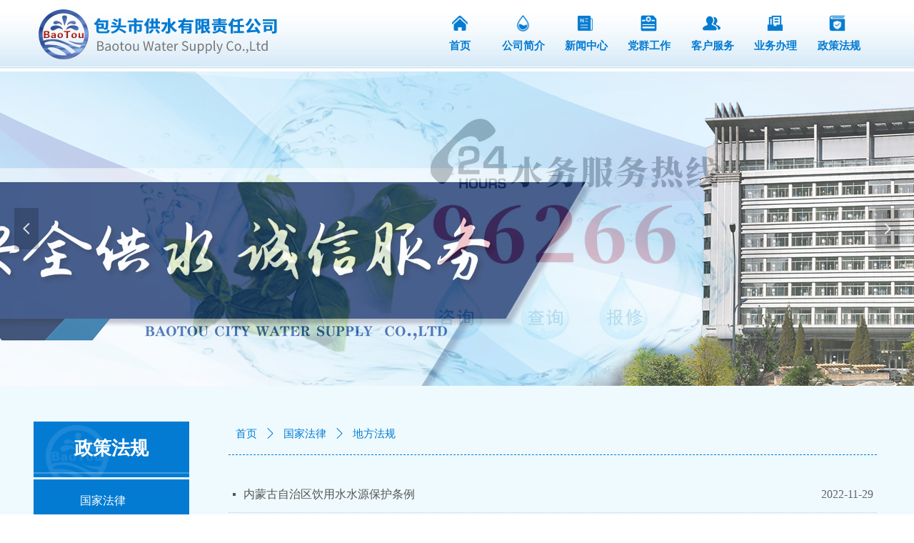

--- FILE ---
content_type: text/html; charset=utf-8
request_url: https://www.btwater.com/dffg
body_size: 17582
content:


<!DOCTYPE html>

<html class="smart-design-mode">
<head>


        <meta name="viewport" content="width=device-width, initial-scale=1.0, maximum-scale=1" />

    <meta http-equiv="Content-Type" content="text/html; charset=utf-8" />
    <meta name="description" content="包头市供水有限责任公司" />
    <meta name="keywords" content="包头市供水有限责任公司" />
    <meta name="renderer" content="webkit" />
    <meta name="applicable-device" content="pc" />
    <meta http-equiv="Cache-Control" content="no-transform" />
    <title>地方法规-包头市供水有限责任公司</title>
    <link rel="icon" href="//img.wanwang.xin/sitefiles10302/10302032/btgs32.png"/><link rel="shortcut icon" href="//img.wanwang.xin/sitefiles10302/10302032/btgs32.png"/><link rel="bookmark" href="//img.wanwang.xin/sitefiles10302/10302032/btgs32.png"/>
    <link href="https://img.wanwang.xin/Designer/Content/bottom/pcstyle.css?_version=20250709210035" rel="stylesheet" type="text/css"/>
    <link href="https://img.wanwang.xin/Content/public/css/reset.css?_version=20251020152400" rel="stylesheet" type="text/css"/>
    <link href="https://img.wanwang.xin/static/iconfont/1.0.0/iconfont.css?_version=20250709210039" rel="stylesheet" type="text/css"/>
    <link href="https://img.wanwang.xin/static/iconfont/2.0.0/iconfont.css?_version=20250709210039" rel="stylesheet" type="text/css"/>
    <link href="https://img.wanwang.xin/static/iconfont/designer/iconfont.css?_version=20250709210039" rel="stylesheet" type="text/css"/>
    <link href="https://img.wanwang.xin/static/iconfont/companyinfo/iconfont.css?_version=20250709210039" rel="stylesheet" type="text/css"/>
    <link href="https://img.wanwang.xin/Designer/Content/base/css/pager.css?_version=20250709210034" rel="stylesheet" type="text/css"/>
    <link href="https://img.wanwang.xin/Designer/Content/base/css/hover-effects.css?_version=20250709210034" rel="stylesheet" type="text/css"/>
    <link href="https://img.wanwang.xin/Designer/Content/base/css/antChain.css?_version=20250709210034" rel="stylesheet" type="text/css"/>


    
    <link href="//img.wanwang.xin/pubsf/10302/10302032/css/1445159_Pc_zh-CN.css?preventCdnCacheSeed=dd538be5a49841169dbfbd08fee6267f" rel="stylesheet" />
    <script src="https://img.wanwang.xin/Scripts/JQuery/jquery-3.6.3.min.js?_version=20250709210036" type="text/javascript"></script>
    <script src="https://img.wanwang.xin/Designer/Scripts/jquery.lazyload.min.js?_version=20250709210035" type="text/javascript"></script>
    <script src="https://img.wanwang.xin/Designer/Scripts/smart.animation.min.js?_version=20250709210035" type="text/javascript"></script>
    <script src="https://img.wanwang.xin/Designer/Content/Designer-panel/js/kino.razor.min.js?_version=20250709210034" type="text/javascript"></script>
    <script src="https://img.wanwang.xin/Scripts/common.min.js?v=20200318&_version=20251229144725" type="text/javascript"></script>
    <script src="https://img.wanwang.xin/Administration/Scripts/admin.validator.min.js?_version=20250709210033" type="text/javascript"></script>
    <script src="https://img.wanwang.xin/Administration/Content/plugins/cookie/jquery.cookie.js?_version=20250709210032" type="text/javascript"></script>
    <script src="https://img.wanwang.xin/Scripts/utils.js?_version=20251120201831" type="text/javascript"></script>

    <script type='text/javascript' id='jssor-all' src='https://img.wanwang.xin/Designer/Scripts/jssor.slider-22.2.16-all.min.js?_version=20250709210035' ></script><script type='text/javascript' id='slideshown' src='https://img.wanwang.xin/Designer/Scripts/slideshow.js?_version=20250709210035' ></script><script type='text/javascript' id='jqueryzoom' src='https://img.wanwang.xin/Designer/Scripts/jquery.jqueryzoom.js?_version=20250709210035' ></script><script type='text/javascript' id='jqPaginator' src='https://img.wanwang.xin/Scripts/statics/js/jqPaginator.min.js?_version=20250709210036' ></script>
    
<script type="text/javascript">
           window.SEED_CONFIG = {
       customerId: ""
            };
        $.ajaxSetup({
            cache: false,
            beforeSend: function (jqXHR, settings) {
                settings.data = settings.data && settings.data.length > 0 ? (settings.data + "&") : "";
                settings.data = settings.data + "__RequestVerificationToken=" + $('input[name="__RequestVerificationToken"]').val();
                return true;
            }
        });
</script>
<script>
var _hmt = _hmt || [];
(function() {
  var hm = document.createElement("script");
  hm.src = "https://hm.baidu.com/hm.js?0cc2f6330c71ed0604f317cae8f9fd5c";
  var s = document.getElementsByTagName("script")[0]; 
  s.parentNode.insertBefore(hm, s);
})();
</script>


<script>
  window.SEED_CONFIG=window.SEED_CONFIG||{};
  window.SEED_CONFIG.siteId ="WS20250801153344000005";
  window.SEED_CONFIG.env ="prod";
</script>
<script defer="defer" src="https://o.alicdn.com/msea-fe/seed/index.js"></script>

</head>
<body id="smart-body" area="main">
 

    <input type="hidden" id="pageinfo"
           value="1445159"
           data-type="1"
           data-device="Pc"
           data-entityid="1445159" />
    <input id="txtDeviceSwitchEnabled" value="show" type="hidden" />


    


    
<!-- 在 mainContentWrapper 的下一层的三个div上设置了zindex。把页头页尾所在的层级调整高于中间内容，以防止中间内容遮盖页头页尾 -->

<div id="mainContentWrapper" style="background-color: transparent; background-image: none; background-repeat: no-repeat;background-position:0 0; background:-moz-linear-gradient(top, none, none);background:-webkit-gradient(linear, left top, left bottom, from(none), to(none));background:-o-linear-gradient(top, none, none);background:-ms-linear-gradient(top, none, none);background:linear-gradient(top, none, none);;
     position: relative; width: 100%;min-width:1200px;background-size: auto;" bgScroll="none">
    
    <div style="background-color: transparent; background-image: none; background-repeat: no-repeat;background-position:0 0; background:-moz-linear-gradient(top, none, none);background:-webkit-gradient(linear, left top, left bottom, from(none), to(none));background:-o-linear-gradient(top, none, none);background:-ms-linear-gradient(top, none, none);background:linear-gradient(top, none, none);;
         position: relative; width: 100%;min-width:1200px;background-size: auto; z-index:auto;" bgScroll="none">
        <div class=" header" cpid="616319" id="smv_Area0" style="width: 1200px; height: 540px;  position: relative; margin: 0 auto">
            <div id="smv_tem_5_1" ctype="slideset"  class="esmartMargin smartAbs " cpid="616319" cstyle="Style1" ccolor="Item0" areaId="Area0" isContainer="True" pvid="" tareaId="Area0"  re-direction="y" daxis="Y" isdeletable="True" style="height: 440px; width: 100%; left: 0px; top: 100px;z-index:0;"><div class="yibuFrameContent tem_5_1  slideset_Style1  " style="overflow:visible;;" >
<!--w-slide-->
<div id="lider_smv_tem_5_1_wrapper">
    <div class="w-slide" id="slider_smv_tem_5_1">
        <div class="w-slide-inner" data-u="slides">

                <div class="content-box" data-area="Area17602">
                    <div id="smc_Area17602" cid="tem_5_1" class="smAreaC slideset_AreaC">
                                            </div>
                    <div class="content-box-inner" style="background-image:url(//img.wanwang.xin/contents/sitefiles2060/10302032/images/39350578.jpg);background-position:50% 50%;background-repeat:cover;background-size:cover;background-color:;opacity:1"></div>

                </div>
                <div class="content-box" data-area="Area59594">
                    <div id="smc_Area59594" cid="tem_5_1" class="smAreaC slideset_AreaC">
                                            </div>
                    <div class="content-box-inner" style="background-image:url(//img.wanwang.xin/contents/sitefiles2060/10302032/images/39276601.jpg);background-position:50% 50%;background-repeat:cover;background-size:cover;background-color:;opacity:1"></div>

                </div>
        </div>
        <!-- Bullet Navigator -->
        <div data-u="navigator" class="w-slide-btn-box  f-hide " data-autocenter="1">
            <!-- bullet navigator item prototype -->
            <div class="w-slide-btn" data-u="prototype"></div>
        </div>

        <!-- 1Arrow Navigator -->
        <span data-u="arrowleft" class="w-slide-arrowl  slideArrow  " data-autocenter="2" id="left_tem_5_1">
            <i class="w-itemicon mw-iconfont">&#xb133;</i>
        </span>
        <span data-u="arrowright" class="w-slide-arrowr slideArrow " data-autocenter="2" id="right_tem_5_1">
            <i class="w-itemicon mw-iconfont">&#xb132;</i>
        </span>
    </div>
</div>

<!--/w-slide-->
<script type="text/javascript">
       var jssorCache_tem_5_1  = {
            CtrlId:"tem_5_1",
            SliderId: "slider_smv_tem_5_1",
           Html: $("#slider_smv_tem_5_1")[0].outerHTML,
           On: function (slideIndex, fromIndex) {
               slideAnimation_tem_5_1 (slideIndex, fromIndex);
           }
    };
    var slide_tem_5_1;
        var slideAnimation_tem_5_1 =  function (slideIndex, fromIndex) {
            var $slideWrapper = $("#slider_smv_tem_5_1 .w-slide-inner:last");
            var len = $slideWrapper.find(">.content-box").length

            var $nextSlide = $slideWrapper.find(".content-box:eq(" + ((slideIndex + 1)%len) + ")");
            $nextSlide.find(".animated").smanimate("stop");

            var $curSlide = $slideWrapper.find(".content-box:eq(" + slideIndex + ")");
            $curSlide.find(".animated").smanimate("replay")

            // var $fromSlide = $slideWrapper.find(".content-box:eq(" + fromIndex + ")");
            // $fromSlide.find(".animated").smanimate("stop");

           

            $("#switch_tem_5_1 .page").html(slideIndex + 1);
            $("#smv_tem_5_1").attr("selectArea", $curSlide.attr("data-area"));

            return false;
        }
    tem_5_1_page = 1;
    tem_5_1_sliderset3_init = function () {
        var jssor_1_options_tem_5_1 = {
            $AutoPlay: "False"=="True"?false:"on" == "on",//自动播放
            $PlayOrientation: 1,//2为向上滑，1为向左滑
            $Loop: 1,//循环
            $Idle: parseInt("3000"),//切换间隔
            $SlideDuration: "1000",//延时
            $SlideEasing: $Jease$.$OutQuint,
            
             $SlideshowOptions: {
                $Class: $JssorSlideshowRunner$,
                $Transitions: GetSlideAnimation("3", "1000"),
                $TransitionsOrder: 1
            },
            
            $ArrowNavigatorOptions: {
                $Class: $JssorArrowNavigator$
            },
            $BulletNavigatorOptions: {
                $Class: $JssorBulletNavigator$,
                $ActionMode: "1"
            }
        };

        //初始化幻灯
        var slide = slide_tem_5_1 = new $JssorSlider$("slider_smv_tem_5_1", jssor_1_options_tem_5_1);
        if (typeof (LayoutConverter) !== "undefined") {
            jssorCache_tem_5_1 .JssorOpt= jssor_1_options_tem_5_1,
            jssorCache_tem_5_1 .Jssor = slide;
        }
        $('#smv_tem_5_1').data('jssor_slide', slide);

        //resize游览器的时候触发自动缩放幻灯秀
        //幻灯栏目自动或手动切换时触发的事件
        slide.$On($JssorSlider$.$EVT_PARK,slideAnimation_tem_5_1);
        //切换栏点击事件
        $("#switch_tem_5_1 .left").unbind("click").click(function () {
            if(tem_5_1_page==1){
                tem_5_1_page =2;
            } else {
                tem_5_1_page = tem_5_1_page - 1;
            }
            $("#switch_tem_5_1 .page").html(tem_5_1_page);
            slide.$Prev();
            return false;
        });
        $("#switch_tem_5_1 .right").unbind("click").click(function () {
            if(tem_5_1_page==2){
                tem_5_1_page = 1;
        } else {
        tem_5_1_page = tem_5_1_page + 1;
    }
    $("#switch_tem_5_1 .page").html(tem_5_1_page);
    slide.$Next();
    return false;
    });
    };


    $(function () {

        var jssorCopyTmp = document.getElementById('slider_smv_tem_5_1').cloneNode(true);

        var $jssorIntt = function (skipInit) {

            //获取幻灯显示动画类型
            var $this = $('#slider_smv_tem_5_1');
            var dh = $(document).height();
            var wh = $(window).height();
            var ww = $(window).width();
            var width = 1000;
            //区分页头、页尾、内容区宽度
            if ($this.parents(".header").length > 0 ) {
                width = $this.parents(".header").width();
            } else if ($this.parents(".footer").length > 0 ){
                width = $this.parents(".footer").width();
            } else {
                width = $this.parents(".smvContainer").width();
            }

            if (ww > width) {
                var left = parseInt((ww - width) * 10 / 2) / 10;
                $this.css({ 'left': -left, 'width': ww });
            } else {
                $this.css({ 'left': 0, 'width': ww });
            }

            //解决手机端预览PC端幻灯秀时不通栏问题
            if (VisitFromMobile() && typeof (LayoutConverter) === "undefined") {
                $this.css("min-width", width);
                setTimeout(function () {
                    var boxleft = (width - 330) / 2;
                    $this.find(".w-slide-btn-box").css("left", boxleft + "px");
                }, 300);
            }
            $this.children().not(".slideArrow").css({ "width": $this.width() });

            if (!skipInit) {
                tem_5_1_sliderset3_init();
            }


            var areaId = $("#smv_tem_5_1").attr("tareaid");
            if(areaId==""){
                var mainWidth = $("#smv_Main").width();
                $("#smv_tem_5_1 .slideset_AreaC").css({"width":mainWidth+"px","position":"relative","margin":"0 auto"});
            }else{
                var controlWidth = $("#smv_tem_5_1").width();
                $("#smv_tem_5_1 .slideset_AreaC").css({"width":controlWidth+"px","position":"relative","margin":"0 auto"});
            }
            $("#smv_tem_5_1").attr("selectArea", "Area17602");

            var arrowHeight = $('#slider_smv_tem_5_1 .w-slide-arrowl').eq(-1).outerHeight();
            var arrowTop = (18 - arrowHeight) / 2;
            $('#slider_smv_tem_5_1 .w-slide-arrowl').eq(-1).css('top', arrowTop);
            $('#slider_smv_tem_5_1 .w-slide-arrowr').eq(-1).css('top', arrowTop);
        }
        $jssorIntt();

            
        var ctime = null;

        function ScaleSlider() {
            slide_tem_5_1.$Off($JssorSlider$.$EVT_PARK,slideAnimation_tem_5_1);
            if (ctime) {
                clearTimeout(ctime);
                ctime = null;
            }
            ctime = setTimeout(function () {
                var inst = $('#slider_smv_tem_5_1');
                     var orginWidth = inst.width();
                     if (orginWidth == $(window).width()) return;
                    var inst_parent = inst.parent();
                    inst.remove()
                     inst_parent.append(jssorCopyTmp.cloneNode(true));

                inst_parent.find('.animated').smanimate().stop();
                     //$('.smartRecpt').smrecompute()

                $jssorIntt();
                ctime = null;
            }, 200);

        }
        if (typeof (LayoutConverter) === "undefined") {
            $Jssor$.$CancelEvent(window, "resize", ScaleSlider);
            $Jssor$.$AddEvent(window, "resize", ScaleSlider);
        }
        
          if (typeof (LayoutConverter) !== "undefined") {
            jssorCache_tem_5_1 .ResizeFunc = $jssorIntt;
            LayoutConverter.CtrlJsVariableList.push(jssorCache_tem_5_1 );
        }

    });
</script>
</div></div><div id="smv_tem_97_32" ctype="banner"  class="esmartMargin smartAbs " cpid="616319" cstyle="Style1" ccolor="Item0" areaId="Area0" isContainer="True" pvid="" tareaId="Area0"  re-direction="y" daxis="Y" isdeletable="True" style="height: 96px; width: 100%; left: 0px; top: 0px;z-index:24;"><div class="yibuFrameContent tem_97_32  banner_Style1  " style="overflow:visible;;" ><div class="fullcolumn-inner smAreaC" id="smc_Area0" cid="tem_97_32" style="width:1200px">
    <div id="smv_tem_98_12" ctype="image"  class="esmartMargin smartAbs " cpid="616319" cstyle="Style1" ccolor="Item0" areaId="Area0" isContainer="False" pvid="tem_97_32" tareaId="Area0"  re-direction="all" daxis="All" isdeletable="True" style="height: 82px; width: 353px; left: 6px; top: 7px;z-index:0;"><div class="yibuFrameContent tem_98_12  image_Style1  " style="overflow:visible;;" >
    <div class="w-image-box image-clip-wrap" data-fillType="0" id="div_tem_98_12">
        <a target="_self" href="/sy">
            <img loading="lazy" 
                 src="//img.wanwang.xin/contents/sitefiles2060/10302032/images/39353834.png" 
                 alt="" 
                 title="" 
                 id="img_smv_tem_98_12" 
                 style="width: 351px; height:80px;"
                 class=""
             >
        </a>
    </div>

    <script type="text/javascript">
        $(function () {
            
                InitImageSmv("tem_98_12", "351", "82", "0");
            
                 });
    </script>

</div></div><div id="smv_tem_100_4" ctype="nav"  class="esmartMargin smartAbs " cpid="616319" cstyle="Style1" ccolor="Item0" areaId="Area0" isContainer="False" pvid="tem_97_32" tareaId="Area0"  re-direction="all" daxis="All" isdeletable="True" style="height: 27px; width: 619px; left: 560px; top: 50px;z-index:2;"><div class="yibuFrameContent tem_100_4  nav_Style1  " style="overflow:visible;;" ><div id="nav_tem_100_4" class="nav_pc_t_1">
    <ul class="w-nav" navstyle="style1">
                <li class="w-nav-inner" style="height:27px;line-height:27px;width:14.2857142857143%;">
                    <div class="w-nav-item">
                        <i class="w-nav-item-line"></i>
                                <a href="#" target="_self" class="w-nav-item-link">
                                    <span class="mw-iconfont"></span>
                                    <span class="w-link-txt">首页</span>
                                </a>
                       
                    </div>
                </li>
                <li class="w-nav-inner" style="height:27px;line-height:27px;width:14.2857142857143%;">
                    <div class="w-nav-item">
                        <i class="w-nav-item-line"></i>
                                <a href="#" target="_self" class="w-nav-item-link">
                                    <span class="mw-iconfont"></span>
                                    <span class="w-link-txt">公司简介</span>
                                </a>
                       
                    </div>
                </li>
                <li class="w-nav-inner" style="height:27px;line-height:27px;width:14.2857142857143%;">
                    <div class="w-nav-item">
                        <i class="w-nav-item-line"></i>
                                <a href="#" target="_self" class="w-nav-item-link">
                                    <span class="mw-iconfont"></span>
                                    <span class="w-link-txt">新闻中心</span>
                                </a>
                       
                    </div>
                </li>
                <li class="w-nav-inner" style="height:27px;line-height:27px;width:14.2857142857143%;">
                    <div class="w-nav-item">
                        <i class="w-nav-item-line"></i>
                                <a href="#" target="_self" class="w-nav-item-link">
                                    <span class="mw-iconfont"></span>
                                    <span class="w-link-txt">党群工作</span>
                                </a>
                       
                    </div>
                </li>
                <li class="w-nav-inner" style="height:27px;line-height:27px;width:14.2857142857143%;">
                    <div class="w-nav-item">
                        <i class="w-nav-item-line"></i>
                                <a href="#" target="_self" class="w-nav-item-link">
                                    <span class="mw-iconfont"></span>
                                    <span class="w-link-txt">客户服务</span>
                                </a>
                       
                    </div>
                </li>
                <li class="w-nav-inner" style="height:27px;line-height:27px;width:14.2857142857143%;">
                    <div class="w-nav-item">
                        <i class="w-nav-item-line"></i>
                                <a href="#" target="_self" class="w-nav-item-link">
                                    <span class="mw-iconfont"></span>
                                    <span class="w-link-txt">业务办理</span>
                                </a>
                       
                    </div>
                </li>
                <li class="w-nav-inner" style="height:27px;line-height:27px;width:14.2857142857143%;">
                    <div class="w-nav-item">
                        <i class="w-nav-item-line"></i>
                                <a href="#" target="_self" class="w-nav-item-link">
                                    <span class="mw-iconfont"></span>
                                    <span class="w-link-txt">政策法规</span>
                                </a>
                       
                    </div>
                </li>

    </ul>
</div>
<script>
    $(function () {
        var $nav = $("#smv_tem_100_4 .w-nav");
        var $inner = $("#smv_tem_100_4 .w-nav-inner");
        var rightBorder = parseInt($nav.css("border-right-width"));
        var leftBorder = parseInt($nav.css("border-left-width"));
        var topBorder = parseInt($nav.css("border-top-width"));
        var bottomBorder = parseInt($nav.css("border-bottom-width"));
        var height = $("#smv_tem_100_4").height();
        var width = $('#smv_tem_100_4').width();
        $nav.height(height - topBorder - bottomBorder);
        $nav.width(width - leftBorder - rightBorder);
        $inner.height(height - topBorder - bottomBorder).css("line-height", height - topBorder - bottomBorder+"px");


        $('#nav_tem_100_4').find('.w-subnav').hide();
        var $this, item, itemAll;
        $('#nav_tem_100_4').off('mouseenter').on('mouseenter', '.w-nav-inner', function () {
            itemAll = $('#nav_tem_100_4').find('.w-subnav');
            $this = $(this);
            item = $this.find('.w-subnav');
            item.slideDown();
        }).off('mouseleave').on('mouseleave', '.w-nav-inner', function () {
            item = $(this).find('.w-subnav');
            item.stop().slideUp(function () {
                ////设置回调，防止slidUp自动加上height和width导致在子导航中设置height和width无效
                //item.css({
                //    height: '',
                //    width: ''
                //})
            });
        });
        SetNavSelectedStyle('nav_tem_100_4');//选中当前导航
    });

</script></div></div><div id="smv_tem_104_40" ctype="image"  class="esmartMargin smartAbs " cpid="616319" cstyle="Style1" ccolor="Item0" areaId="Area0" isContainer="False" pvid="tem_97_32" tareaId="Area0"  re-direction="all" daxis="All" isdeletable="True" style="height: 21px; width: 22px; left: 593px; top: 22px;z-index:16;"><div class="yibuFrameContent tem_104_40  image_Style1  " style="overflow:visible;;" >
    <div class="w-image-box image-clip-wrap" data-fillType="0" id="div_tem_104_40">
        <a target="_self" href="">
            <img loading="lazy" 
                 src="//img.wanwang.xin/contents/sitefiles2060/10302032/images/39276669.png" 
                 alt="" 
                 title="" 
                 id="img_smv_tem_104_40" 
                 style="width: 20px; height:19px;"
                 class=""
             >
        </a>
    </div>

    <script type="text/javascript">
        $(function () {
            
                InitImageSmv("tem_104_40", "20", "21", "0");
            
                 });
    </script>

</div></div><div id="smv_tem_105_57" ctype="image"  class="esmartMargin smartAbs " cpid="616319" cstyle="Style1" ccolor="Item0" areaId="Area0" isContainer="False" pvid="tem_97_32" tareaId="Area0"  re-direction="all" daxis="All" isdeletable="True" style="height: 23px; width: 23px; left: 681px; top: 21px;z-index:16;"><div class="yibuFrameContent tem_105_57  image_Style1  " style="overflow:visible;;" >
    <div class="w-image-box image-clip-wrap" data-fillType="0" id="div_tem_105_57">
        <a target="_self" href="">
            <img loading="lazy" 
                 src="//img.wanwang.xin/contents/sitefiles2060/10302032/images/39276668.png" 
                 alt="" 
                 title="" 
                 id="img_smv_tem_105_57" 
                 style="width: 21px; height:21px;"
                 class=""
             >
        </a>
    </div>

    <script type="text/javascript">
        $(function () {
            
                InitImageSmv("tem_105_57", "21", "23", "0");
            
                 });
    </script>

</div></div><div id="smv_tem_106_10" ctype="image"  class="esmartMargin smartAbs " cpid="616319" cstyle="Style1" ccolor="Item0" areaId="Area0" isContainer="False" pvid="tem_97_32" tareaId="Area0"  re-direction="all" daxis="All" isdeletable="True" style="height: 23px; width: 23px; left: 768px; top: 21px;z-index:16;"><div class="yibuFrameContent tem_106_10  image_Style1  " style="overflow:visible;;" >
    <div class="w-image-box image-clip-wrap" data-fillType="0" id="div_tem_106_10">
        <a target="_self" href="">
            <img loading="lazy" 
                 src="//img.wanwang.xin/contents/sitefiles2060/10302032/images/39276667.png" 
                 alt="" 
                 title="" 
                 id="img_smv_tem_106_10" 
                 style="width: 21px; height:21px;"
                 class=""
             >
        </a>
    </div>

    <script type="text/javascript">
        $(function () {
            
                InitImageSmv("tem_106_10", "21", "23", "0");
            
                 });
    </script>

</div></div><div id="smv_tem_107_28" ctype="image"  class="esmartMargin smartAbs " cpid="616319" cstyle="Style1" ccolor="Item0" areaId="Area0" isContainer="False" pvid="tem_97_32" tareaId="Area0"  re-direction="all" daxis="All" isdeletable="True" style="height: 29px; width: 29px; left: 854px; top: 18px;z-index:16;"><div class="yibuFrameContent tem_107_28  image_Style1  " style="overflow:visible;;" >
    <div class="w-image-box image-clip-wrap" data-fillType="0" id="div_tem_107_28">
        <a target="_self" href="">
            <img loading="lazy" 
                 src="//img.wanwang.xin/contents/sitefiles2060/10302032/images/39276762.png" 
                 alt="" 
                 title="" 
                 id="img_smv_tem_107_28" 
                 style="width: 27px; height:27px;"
                 class=""
             >
        </a>
    </div>

    <script type="text/javascript">
        $(function () {
            
                InitImageSmv("tem_107_28", "27", "29", "0");
            
                 });
    </script>

</div></div><div id="smv_tem_108_32" ctype="image"  class="esmartMargin smartAbs " cpid="616319" cstyle="Style1" ccolor="Item0" areaId="Area0" isContainer="False" pvid="tem_97_32" tareaId="Area0"  re-direction="all" daxis="All" isdeletable="True" style="height: 25px; width: 25px; left: 944px; top: 20px;z-index:16;"><div class="yibuFrameContent tem_108_32  image_Style1  " style="overflow:visible;;" >
    <div class="w-image-box image-clip-wrap" data-fillType="0" id="div_tem_108_32">
        <a target="_self" href="">
            <img loading="lazy" 
                 src="//img.wanwang.xin/contents/sitefiles2060/10302032/images/39276665.png" 
                 alt="" 
                 title="" 
                 id="img_smv_tem_108_32" 
                 style="width: 23px; height:23px;"
                 class=""
             >
        </a>
    </div>

    <script type="text/javascript">
        $(function () {
            
                InitImageSmv("tem_108_32", "23", "25", "0");
            
                 });
    </script>

</div></div><div id="smv_tem_109_32" ctype="image"  class="esmartMargin smartAbs " cpid="616319" cstyle="Style1" ccolor="Item0" areaId="Area0" isContainer="False" pvid="tem_97_32" tareaId="Area0"  re-direction="all" daxis="All" isdeletable="True" style="height: 25px; width: 25px; left: 1033px; top: 20px;z-index:16;"><div class="yibuFrameContent tem_109_32  image_Style1  " style="overflow:visible;;" >
    <div class="w-image-box image-clip-wrap" data-fillType="0" id="div_tem_109_32">
        <a target="_self" href="">
            <img loading="lazy" 
                 src="//img.wanwang.xin/contents/sitefiles2060/10302032/images/39276664.png" 
                 alt="" 
                 title="" 
                 id="img_smv_tem_109_32" 
                 style="width: 23px; height:23px;"
                 class=""
             >
        </a>
    </div>

    <script type="text/javascript">
        $(function () {
            
                InitImageSmv("tem_109_32", "23", "25", "0");
            
                 });
    </script>

</div></div><div id="smv_tem_110_32" ctype="image"  class="esmartMargin smartAbs " cpid="616319" cstyle="Style1" ccolor="Item0" areaId="Area0" isContainer="False" pvid="tem_97_32" tareaId="Area0"  re-direction="all" daxis="All" isdeletable="True" style="height: 23px; width: 23px; left: 1121px; top: 21px;z-index:16;"><div class="yibuFrameContent tem_110_32  image_Style1  " style="overflow:visible;;" >
    <div class="w-image-box image-clip-wrap" data-fillType="0" id="div_tem_110_32">
        <a target="_self" href="">
            <img loading="lazy" 
                 src="//img.wanwang.xin/contents/sitefiles2060/10302032/images/39276666.png" 
                 alt="" 
                 title="" 
                 id="img_smv_tem_110_32" 
                 style="width: 21px; height:21px;"
                 class=""
             >
        </a>
    </div>

    <script type="text/javascript">
        $(function () {
            
                InitImageSmv("tem_110_32", "21", "23", "0");
            
                 });
    </script>

</div></div><div id="smv_tem_112_51" ctype="tab"  class="esmartMargin smartAbs " cpid="616319" cstyle="Style6" ccolor="Item0" areaId="Area0" isContainer="True" pvid="tem_97_32" tareaId="Area0"  re-direction="all" daxis="All" isdeletable="True" style="height: 100px; width: 637px; left: 553px; top: 12px;z-index:18;"><div class="yibuFrameContent tem_112_51  tab_Style6  " style="overflow:visible;;" >
<div class="w-label" id="tab_tem_112_51">
    <ul class="w-label-tips">
        <li class="w-label-tips-line"><span></span></li>
            <li class="w-label-tips-item " style="" data-area="tabArea0">
                <a class="f-ellipsis" href="/sy" target="_self" style="line-height: 70px"></a>
                <span class="mask" style=""></span>
            </li>
            <li class="w-label-tips-line"><span></span></li>
            <li class="w-label-tips-item " style="" data-area="tabArea1">
                <a class="f-ellipsis" href="/gsgk" target="_self" style="line-height: 70px"></a>
                <span class="mask" style=""></span>
            </li>
            <li class="w-label-tips-line"><span></span></li>
            <li class="w-label-tips-item " style="" data-area="tabArea1669088047378">
                <a class="f-ellipsis" href="/xwzx" target="_self" style="line-height: 70px"></a>
                <span class="mask" style=""></span>
            </li>
            <li class="w-label-tips-line"><span></span></li>
            <li class="w-label-tips-item " style="" data-area="tabArea1662513354315">
                <a class="f-ellipsis" href="/dqgz" target="_self" style="line-height: 70px"></a>
                <span class="mask" style=""></span>
            </li>
            <li class="w-label-tips-line"><span></span></li>
            <li class="w-label-tips-item " style="" data-area="tabArea1575102925053">
                <a class="f-ellipsis" href="/fwzn" target="_self" style="line-height: 70px"></a>
                <span class="mask" style=""></span>
            </li>
            <li class="w-label-tips-line"><span></span></li>
            <li class="w-label-tips-item " style="" data-area="tabArea2">
                <a class="f-ellipsis" href="/wsyyt" target="_self" style="line-height: 70px"></a>
                <span class="mask" style=""></span>
            </li>
            <li class="w-label-tips-line"><span></span></li>
            <li class="w-label-tips-item " style="" data-area="tabArea1575102935634">
                <a class="f-ellipsis" href="/gjfl" target="_self" style="line-height: 70px"></a>
                <span class="mask" style=""></span>
            </li>
            <li class="w-label-tips-line"><span></span></li>
    </ul>
    <ul class="w-label-content">

            <li class="w-label-content-item " data-area="tabArea0">
                <div class="smAreaC" id="smc_tabArea0" cid="tem_112_51" style="height: 77px;">
                                    </div>
            </li>
            <li class="w-label-content-item " data-area="tabArea1">
                <div class="smAreaC" id="smc_tabArea1" cid="tem_112_51" style="height: 56px;">
                    <div id="smv_tem_122_43" ctype="nav"  class="esmartMargin smartAbs " cpid="616319" cstyle="Style8" ccolor="Item0" areaId="tabArea1" isContainer="False" pvid="tem_112_51" tareaId="Area0"  re-direction="all" daxis="All" isdeletable="True" style="height: 97px; width: 140px; left: 68px; top: 16px;z-index:2;"><div class="yibuFrameContent tem_122_43  nav_Style8  " style="overflow:visible;;" ><!-- userWidth 是否设定了子导航宽度 -->
<div class="nav_pc_t_8" id="nav_tem_122_43">
    <ul class="w-nav" navstyle="style8">
                <li class="w-nav-inner" style="height:50%;line-height:48px">
                    <div class="w-nav-item">
                        <a href="/gsgk" target="_self" class="w-nav-item-link">
                            <span class="mw-iconfont"></span>
                            <span class="w-link-txt">公司概况</span>
                        </a>
                       
                    </div>
                </li>
                <li class="w-nav-inner" style="height:50%;line-height:48px">
                    <div class="w-nav-item">
                        <a href="/jcdw" target="_self" class="w-nav-item-link">
                            <span class="mw-iconfont"></span>
                            <span class="w-link-txt">基层单位</span>
                        </a>
                       
                    </div>
                </li>

    </ul>
</div>
<script>
    $(function () {
        var $nav = $("#smv_tem_122_43 .w-nav");
        var $inner = $("#smv_tem_122_43 .w-nav-inner");
        var $subnav = $("#smv_tem_122_43 .w-subnav");
        var rightBorder = parseInt($nav.css("border-right-width"));
        var leftBorder = parseInt($nav.css("border-left-width"));
        var topBorder = parseInt($nav.css("border-top-width"));
        var bottomBorder = parseInt($nav.css("border-bottom-width"));
        var height = $("#smv_tem_122_43").height();
        var width = $('#smv_tem_122_43').width();
        $nav.height(height - topBorder - bottomBorder);
        $nav.width(width - leftBorder - rightBorder);
        $subnav.css("left", width - leftBorder - rightBorder + "px");

        $('#nav_tem_122_43').find('.w-subnav').hide();
        var $this, item, itemAll, flag = true;
        $('#nav_tem_122_43').off('mouseenter').on('mouseenter', '.w-nav-inner', function () {
            itemAll = $('#nav_tem_122_43').find('.w-subnav');
            $this = $(this);
            item = $this.find('.w-subnav');
            item.fadeIn(150, function () {
                flag = true
            });
            flag = false
        }).off('mouseleave').on('mouseleave', '.w-nav-inner', function () {
            item = $(this).find('.w-subnav');
            item.fadeOut(150);
            item = undefined && (flag = true);
        });
        SetNavSelectedStyle('nav_tem_122_43');//选中当前导航
    });
</script></div></div>                </div>
            </li>
            <li class="w-label-content-item " data-area="tabArea1669088047378">
                <div class="smAreaC" id="smc_tabArea1669088047378" cid="tem_112_51" style="height: 28px;">
                                    </div>
            </li>
            <li class="w-label-content-item " data-area="tabArea1662513354315">
                <div class="smAreaC" id="smc_tabArea1662513354315" cid="tem_112_51" style="height: 56px;">
                                    </div>
            </li>
            <li class="w-label-content-item " data-area="tabArea1575102925053">
                <div class="smAreaC" id="smc_tabArea1575102925053" cid="tem_112_51" style="height: 28px;">
                    <div id="smv_tem_129_22" ctype="nav"  class="esmartMargin smartAbs " cpid="616319" cstyle="Style8" ccolor="Item0" areaId="tabArea1575102925053" isContainer="False" pvid="tem_112_51" tareaId="Area0"  re-direction="all" daxis="All" isdeletable="True" style="height: 148px; width: 140px; left: 336px; top: 16px;z-index:2;"><div class="yibuFrameContent tem_129_22  nav_Style8  " style="overflow:visible;;" ><!-- userWidth 是否设定了子导航宽度 -->
<div class="nav_pc_t_8" id="nav_tem_129_22">
    <ul class="w-nav" navstyle="style8">
                <li class="w-nav-inner" style="height:20%;line-height:29px">
                    <div class="w-nav-item">
                        <a href="/fwzn" target="_self" class="w-nav-item-link">
                            <span class="mw-iconfont"></span>
                            <span class="w-link-txt">服务指南</span>
                        </a>
                       
                    </div>
                </li>
                <li class="w-nav-inner" style="height:20%;line-height:29px">
                    <div class="w-nav-item">
                        <a href="/fwwd" target="_self" class="w-nav-item-link">
                            <span class="mw-iconfont"></span>
                            <span class="w-link-txt">服务网点</span>
                        </a>
                       
                    </div>
                </li>
                <li class="w-nav-inner" style="height:20%;line-height:29px">
                    <div class="w-nav-item">
                        <a href="/yszs" target="_self" class="w-nav-item-link">
                            <span class="mw-iconfont"></span>
                            <span class="w-link-txt">用水知识</span>
                        </a>
                       
                    </div>
                </li>
                <li class="w-nav-inner" style="height:20%;line-height:29px">
                    <div class="w-nav-item">
                        <a href="/tsgg" target="_self" class="w-nav-item-link">
                            <span class="mw-iconfont"></span>
                            <span class="w-link-txt">停水公告</span>
                        </a>
                       
                    </div>
                </li>
                <li class="w-nav-inner" style="height:20%;line-height:29px">
                    <div class="w-nav-item">
                        <a href="/szgg" target="_self" class="w-nav-item-link">
                            <span class="mw-iconfont"></span>
                            <span class="w-link-txt">水质公告</span>
                        </a>
                       
                    </div>
                </li>

    </ul>
</div>
<script>
    $(function () {
        var $nav = $("#smv_tem_129_22 .w-nav");
        var $inner = $("#smv_tem_129_22 .w-nav-inner");
        var $subnav = $("#smv_tem_129_22 .w-subnav");
        var rightBorder = parseInt($nav.css("border-right-width"));
        var leftBorder = parseInt($nav.css("border-left-width"));
        var topBorder = parseInt($nav.css("border-top-width"));
        var bottomBorder = parseInt($nav.css("border-bottom-width"));
        var height = $("#smv_tem_129_22").height();
        var width = $('#smv_tem_129_22').width();
        $nav.height(height - topBorder - bottomBorder);
        $nav.width(width - leftBorder - rightBorder);
        $subnav.css("left", width - leftBorder - rightBorder + "px");

        $('#nav_tem_129_22').find('.w-subnav').hide();
        var $this, item, itemAll, flag = true;
        $('#nav_tem_129_22').off('mouseenter').on('mouseenter', '.w-nav-inner', function () {
            itemAll = $('#nav_tem_129_22').find('.w-subnav');
            $this = $(this);
            item = $this.find('.w-subnav');
            item.fadeIn(150, function () {
                flag = true
            });
            flag = false
        }).off('mouseleave').on('mouseleave', '.w-nav-inner', function () {
            item = $(this).find('.w-subnav');
            item.fadeOut(150);
            item = undefined && (flag = true);
        });
        SetNavSelectedStyle('nav_tem_129_22');//选中当前导航
    });
</script></div></div>                </div>
            </li>
            <li class="w-label-content-item " data-area="tabArea2">
                <div class="smAreaC" id="smc_tabArea2" cid="tem_112_51" style="height: 56px;">
                    <div id="smv_tem_130_19" ctype="nav"  class="esmartMargin smartAbs " cpid="616319" cstyle="Style8" ccolor="Item0" areaId="tabArea2" isContainer="False" pvid="tem_112_51" tareaId="Area0"  re-direction="all" daxis="All" isdeletable="True" style="height: 65px; width: 140px; left: 425px; top: 16px;z-index:2;"><div class="yibuFrameContent tem_130_19  nav_Style8  " style="overflow:visible;;" ><!-- userWidth 是否设定了子导航宽度 -->
<div class="nav_pc_t_8" id="nav_tem_130_19">
    <ul class="w-nav" navstyle="style8">
                <li class="w-nav-inner" style="height:50%;line-height:32px">
                    <div class="w-nav-item">
                        <a href="https://www.btgs.net" target="_self" class="w-nav-item-link">
                            <span class="mw-iconfont"></span>
                            <span class="w-link-txt">网上营业厅</span>
                        </a>
                       
                    </div>
                </li>
                <li class="w-nav-inner" style="height:50%;line-height:32px">
                    <div class="w-nav-item">
                        <a href="/bzsq" target="_self" class="w-nav-item-link">
                            <span class="mw-iconfont"></span>
                            <span class="w-link-txt">报装申请</span>
                        </a>
                       
                    </div>
                </li>

    </ul>
</div>
<script>
    $(function () {
        var $nav = $("#smv_tem_130_19 .w-nav");
        var $inner = $("#smv_tem_130_19 .w-nav-inner");
        var $subnav = $("#smv_tem_130_19 .w-subnav");
        var rightBorder = parseInt($nav.css("border-right-width"));
        var leftBorder = parseInt($nav.css("border-left-width"));
        var topBorder = parseInt($nav.css("border-top-width"));
        var bottomBorder = parseInt($nav.css("border-bottom-width"));
        var height = $("#smv_tem_130_19").height();
        var width = $('#smv_tem_130_19').width();
        $nav.height(height - topBorder - bottomBorder);
        $nav.width(width - leftBorder - rightBorder);
        $subnav.css("left", width - leftBorder - rightBorder + "px");

        $('#nav_tem_130_19').find('.w-subnav').hide();
        var $this, item, itemAll, flag = true;
        $('#nav_tem_130_19').off('mouseenter').on('mouseenter', '.w-nav-inner', function () {
            itemAll = $('#nav_tem_130_19').find('.w-subnav');
            $this = $(this);
            item = $this.find('.w-subnav');
            item.fadeIn(150, function () {
                flag = true
            });
            flag = false
        }).off('mouseleave').on('mouseleave', '.w-nav-inner', function () {
            item = $(this).find('.w-subnav');
            item.fadeOut(150);
            item = undefined && (flag = true);
        });
        SetNavSelectedStyle('nav_tem_130_19');//选中当前导航
    });
</script></div></div>                </div>
            </li>
            <li class="w-label-content-item " data-area="tabArea1575102935634">
                <div class="smAreaC" id="smc_tabArea1575102935634" cid="tem_112_51" style="height: 56px;">
                    <div id="smv_tem_125_55" ctype="nav"  class="esmartMargin smartAbs " cpid="616319" cstyle="Style8" ccolor="Item0" areaId="tabArea1575102935634" isContainer="False" pvid="tem_112_51" tareaId="Area0"  re-direction="all" daxis="All" isdeletable="True" style="height: 97px; width: 140px; left: 516px; top: 16px;z-index:2;"><div class="yibuFrameContent tem_125_55  nav_Style8  " style="overflow:visible;;" ><!-- userWidth 是否设定了子导航宽度 -->
<div class="nav_pc_t_8" id="nav_tem_125_55">
    <ul class="w-nav" navstyle="style8">
                <li class="w-nav-inner" style="height:33.3333333333333%;line-height:32px">
                    <div class="w-nav-item">
                        <a href="/gjfl" target="_self" class="w-nav-item-link">
                            <span class="mw-iconfont"></span>
                            <span class="w-link-txt">国家法律</span>
                        </a>
                       
                    </div>
                </li>
                <li class="w-nav-inner" style="height:33.3333333333333%;line-height:32px">
                    <div class="w-nav-item">
                        <a href="/dffg" target="_self" class="w-nav-item-link">
                            <span class="mw-iconfont"></span>
                            <span class="w-link-txt">地方法规</span>
                        </a>
                       
                    </div>
                </li>
                <li class="w-nav-inner" style="height:33.3333333333333%;line-height:32px">
                    <div class="w-nav-item">
                        <a href="/hzgf" target="_self" class="w-nav-item-link">
                            <span class="mw-iconfont"></span>
                            <span class="w-link-txt">行政规范</span>
                        </a>
                       
                    </div>
                </li>

    </ul>
</div>
<script>
    $(function () {
        var $nav = $("#smv_tem_125_55 .w-nav");
        var $inner = $("#smv_tem_125_55 .w-nav-inner");
        var $subnav = $("#smv_tem_125_55 .w-subnav");
        var rightBorder = parseInt($nav.css("border-right-width"));
        var leftBorder = parseInt($nav.css("border-left-width"));
        var topBorder = parseInt($nav.css("border-top-width"));
        var bottomBorder = parseInt($nav.css("border-bottom-width"));
        var height = $("#smv_tem_125_55").height();
        var width = $('#smv_tem_125_55').width();
        $nav.height(height - topBorder - bottomBorder);
        $nav.width(width - leftBorder - rightBorder);
        $subnav.css("left", width - leftBorder - rightBorder + "px");

        $('#nav_tem_125_55').find('.w-subnav').hide();
        var $this, item, itemAll, flag = true;
        $('#nav_tem_125_55').off('mouseenter').on('mouseenter', '.w-nav-inner', function () {
            itemAll = $('#nav_tem_125_55').find('.w-subnav');
            $this = $(this);
            item = $this.find('.w-subnav');
            item.fadeIn(150, function () {
                flag = true
            });
            flag = false
        }).off('mouseleave').on('mouseleave', '.w-nav-inner', function () {
            item = $(this).find('.w-subnav');
            item.fadeOut(150);
            item = undefined && (flag = true);
        });
        SetNavSelectedStyle('nav_tem_125_55');//选中当前导航
    });
</script></div></div>                </div>
            </li>
    </ul>
</div>
<style>
    #smv_tem_112_51 {height:auto !important;}
</style>
<script type="text/javascript">
    var target_tem_112_51;
    $(function () {
        var event = "mouseenter";
            
        $("#tab_tem_112_51").on("mouseleave", function (e) {
            var o = e.relatedTarget || e.toElement;
            if (!o) return;
            $("#tab_tem_112_51 > .w-label-tips > .current").removeClass("current");
            $("#tab_tem_112_51 > .w-label-content").stop().slideUp("fast");
        });
        $("#tab_tem_112_51 > .w-label-tips").on("mouseenter", function () {
            $("#tab_tem_112_51 > .w-label-content").stop().slideDown("fast");
        });
        
        $("#tab_tem_112_51 > .w-label-tips >.w-label-tips-item").on(event, function () {
            $(this).siblings().removeClass("current");
            $(this).addClass("current");
            $(this).prev(".w-label-tips-line").addClass("current");
            $(this).next(".w-label-tips-line").addClass("current");
            var $content = $("#tab_tem_112_51 >.w-label-content > .w-label-content-item[data-area='" + $(this).attr("data-area") + "']");
            $content.addClass("current").siblings().removeClass("current");
            
            $("#smv_tem_112_51").attr("selectArea", $content.attr("data-area"));
            $content.find("img").cutFillAuto();
        });
        $("#smv_tem_112_51").attr("selectArea", "tabArea0");
    });
</script>
</div></div></div>
<div id="bannerWrap_tem_97_32" class="fullcolumn-outer" style="position: absolute; top: 0; bottom: 0;">
</div>

<script type="text/javascript">

    $(function () {
        var resize = function () {
            $("#smv_tem_97_32 >.yibuFrameContent>.fullcolumn-inner").width($("#smv_tem_97_32").parent().width());
            $('#bannerWrap_tem_97_32').fullScreen(function (t) {
                if (VisitFromMobile()) {
                    t.css("min-width", t.parent().width())
                }
            });
        }
        if (typeof (LayoutConverter) !== "undefined") {
            LayoutConverter.CtrlJsVariableList.push({
                CtrlId: "tem_97_32",
                ResizeFunc: resize,
            });
        } else {
            $(window).resize(function (e) {
                if (e.target == this) {
                    resize();
                }
            });
        }

        resize();
    });
</script>
</div></div>
        </div>
    </div>

    <div class="main-layout-wrapper" id="smv_AreaMainWrapper" style="background-color: transparent; background-image: none;
         background-repeat: no-repeat;background-position:0 0; background:-moz-linear-gradient(top, none, none);background:-webkit-gradient(linear, left top, left bottom, from(none), to(none));background:-o-linear-gradient(top, none, none);background:-ms-linear-gradient(top, none, none);background:linear-gradient(top, none, none);;background-size: auto; z-index:auto;"
         bgScroll="none">
        <div class="main-layout" id="tem-main-layout11" style="width: 100%;">
            <div style="display: none">
                
            </div>
            <div class="" id="smv_MainContent" rel="mainContentWrapper" style="width: 100%; min-height: 300px; position: relative; ">
                
                <div class="smvWrapper"  style="min-width:1200px;  position: relative; background-color: rgb(239, 250, 255); background-image: none; background-repeat: repeat; background:-moz-linear-gradient(top, none, none);background:-webkit-gradient(linear, left top, left bottom, from(none), to(none));background:-o-linear-gradient(top, none, none);background:-ms-linear-gradient(top, none, none);background:linear-gradient(top, none, none);;background-position:50% 50%;background-size:auto;" bgScroll="none"><div class="smvContainer" id="smv_Main" cpid="1445159" style="min-height:400px;width:1200px;height:666px;  position: relative; "><div id="smv_con_16_14" ctype="line"  class="esmartMargin smartAbs " cpid="1445159" cstyle="Style1" ccolor="Item0" areaId="Main" isContainer="False" pvid="" tareaId="Main"  re-direction="x" daxis="All" isdeletable="True" style="height: 20px; width: 908px; left: 280px; top: 85px;z-index:3;"><div class="yibuFrameContent con_16_14  line_Style1  " style="overflow:visible;;" ><!-- w-line -->
<div style="position:relative; height:100%">
    <div class="w-line" style="position:absolute;top:50%;" linetype="horizontal"></div>
</div>
</div></div><div id="smv_con_26_40" ctype="area"  class="esmartMargin smartAbs " cpid="1445159" cstyle="Style1" ccolor="Item0" areaId="" isContainer="True" pvid="" tareaId=""  re-direction="all" daxis="All" isdeletable="True" style="height: 339px; width: 218px; left: 7px; top: 50px;z-index:9;"><div class="yibuFrameContent con_26_40  area_Style1  " style="overflow:visible;;" ><div class="w-container" data-effect-name="enterTop">
    <div class="smAreaC" id="smc_Area0" cid="con_26_40">
        <div id="smv_con_24_30" ctype="area"  class="esmartMargin smartAbs " cpid="1445159" cstyle="Style1" ccolor="Item0" areaId="Area0" isContainer="True" pvid="con_26_40" tareaId=""  re-direction="all" daxis="All" isdeletable="True" style="height: 78px; width: 218px; left: 0px; top: 0px;z-index:8;"><div class="yibuFrameContent con_24_30  area_Style1  " style="overflow:visible;;" ><div class="w-container" data-effect-name="enterTop">
    <div class="smAreaC" id="smc_Area0" cid="con_24_30">
        <div id="smv_con_25_58" ctype="text"  class="esmartMargin smartAbs " cpid="1445159" cstyle="Style1" ccolor="Item0" areaId="Area0" isContainer="False" pvid="con_24_30" tareaId=""  re-direction="all" daxis="All" isdeletable="True" style="height: 47px; width: 159px; left: 29px; top: 18px;z-index:4;"><div class="yibuFrameContent con_25_58  text_Style1  " style="overflow:hidden;;" ><div id='txt_con_25_58' style="height: 100%;">
    <div class="editableContent" id="txtc_con_25_58" style="height: 100%; word-wrap:break-word;">
        <p style="text-align:center"><span style="font-size:26px"><strong><span style="line-height:1.5"><span style="color:#ffffff"><span style="font-family:Source Han Sans,Geneva,sans-serif">政策法规</span></span></span></strong></span></p>

    </div>
</div>

<script>
    var tables = $(' #smv_con_25_58').find('table')
    for (var i = 0; i < tables.length; i++) {
        var tab = tables[i]
        var borderWidth = $(tab).attr('border')
        if (borderWidth <= 0 || !borderWidth) {
            console.log(tab)
            $(tab).addClass('hidden-border')
            $(tab).children("tbody").children("tr").children("td").addClass('hidden-border')
            $(tab).children("tbody").children("tr").children("th").addClass('hidden-border')
            $(tab).children("thead").children("tr").children("td").addClass('hidden-border')
            $(tab).children("thead").children("tr").children("th").addClass('hidden-border')
            $(tab).children("tfoot").children("tr").children("td").addClass('hidden-border')
            $(tab).children("tfoot").children("tr").children("th").addClass('hidden-border')
        }
    }
</script></div></div>    </div>
</div></div></div><div id="smv_con_29_49" ctype="nav"  class="esmartMargin smartAbs " cpid="1445159" cstyle="Style12" ccolor="Item0" areaId="Area0" isContainer="False" pvid="con_26_40" tareaId=""  re-direction="all" daxis="All" isdeletable="True" style="height: 180px; width: 218px; left: 0px; top: 81px;z-index:2;"><div class="yibuFrameContent con_29_49  nav_Style12  " style="overflow:visible;;" ><div id="nav_con_29_49" class="xn-resize">
    <div class="w-nav" navstyle="style12">

        <ul class="w-nav-inner">
                <li class="w-nav-item">
                    <a href="/gjfl" target="_self">
                        <span class="w-nav-pic-first mw-iconfont"></span>
                        <span class="w-nav-text">国家法律</span>
                    </a>
                   
                </li>
                <li class="w-nav-item">
                    <a href="/dffg" target="_self">
                        <span class="w-nav-pic-first mw-iconfont"></span>
                        <span class="w-nav-text">地方法规</span>
                    </a>
                   
                </li>
                <li class="w-nav-item">
                    <a href="/hzgf" target="_self">
                        <span class="w-nav-pic-first mw-iconfont"></span>
                        <span class="w-nav-text">行政规范</span>
                    </a>
                   
                </li>
        </ul>
    </div>
</div>

<script>
    $(function () {
        if (3 >0) {
            //重新计算导航每行的高度
            var nav = $("#smv_con_29_49 .w-nav");
            var height = $("#smv_con_29_49").height();
            //外边框宽度
            var topBorder = parseInt(nav.css("border-top-width"));
            var bottomBorder = parseInt(nav.css("border-bottom-width"));

            var liA =$("#smv_con_29_49 .w-nav-item > a");
            //分割线宽度
            var borderLine = parseInt($(liA[1]).css("border-top-width"));
            var totalHeight = height - topBorder-bottomBorder-borderLine*(3-1);
            var itemHeight = (totalHeight / 3).toFixed(2);
            $("#smv_con_29_49 .w-nav-inner .w-nav-item > a span").css({
                "height": itemHeight + "px",
                "line-height": itemHeight + "px"
            });

            function slideCb() {
                $("#smv_con_29_49").smautorecompute();
            }

            var con_29_49_flag = true; // 点击拥有二级分类的一级分类时，该一级分类否获得焦点
            $("#nav_con_29_49 .w-nav-item .w-nav-pic-last").off('click').on('click', function (e) {
                $("#smv_con_29_49").smpreparerecompute();
                var e = e || window.event;
                var currtenShow = $(this).closest('.w-nav-item').find('.w-subnav').css('display'),
                    eSite = [e.offsetX, e.offsetY];
                if (currtenShow != 'block') {
                    $(this).closest('.w-nav-item').find('ul').get(0) !== undefined && $(this).closest(".w-nav").find('.w-subnav').slideUp(300);
                    $(this).closest('.w-nav-item').find('.w-subnav').slideDown(300,slideCb);
                    $(this).closest('.w-nav-item').find('ul').get(0) !== undefined &&
                        $(this).closest('.w-nav').find('.w-nav-pic-last').removeClass('down');
                    $(this).closest('.w-nav-item').find('.w-nav-pic-last').addClass('down');

                } else {
                    $(this).closest('.w-nav-item').find('.w-subnav').slideUp(300,slideCb);
                    $(this).closest('.w-nav-item').find('.w-nav-pic-last').removeClass('down');
                }
                shine($(this).closest('.w-nav-item'), eSite);
                return false;
            });
            $("#nav_con_29_49 .w-nav-inner").on('click', '#nav_con_29_49 .w-subnav li', function (e) {
                var e = e || window.event;
                e.stopPropagation();
                var eSite = [e.offsetX, e.offsetY];
                shine($(this), eSite);
                return false;
            });
            function shine($this, eSite) {
                var currentSize = [];
                $this.closest(".w-nav").find('.animate-ink').remove();
                $this.children().eq(0).append("<i class='ink animate-ink'></i>");
                currentSize[0] = $this.outerWidth(true);
                currentSize[1] = $this.children().eq(0).outerHeight(true);
                $this.find('.ink.animate-ink').css({
                    'width': currentSize[0],
                    'height': currentSize[0],
                    'top': currentSize[1] / 2 - currentSize[0] / 2,
                    'left': eSite[0] - currentSize[0] / 2 + 40
                });
            }
            // $('.w-nav').find('.w-nav-item').each(function(index, el) {
            // 	if($(el).find('.w-nav-pic-first').css('display')!='none'){
            // 		$(el).find('.w-subnav li').css('paddingLeft',18);
            // 	}else{
            // 		$(el).find('.w-subnav li').css('paddingLeft','');
            // 	}
            // });
            SetNavSelectedStyleForStyle12('nav_con_29_49');//选中当前导航
        }
    })
</script></div></div>    </div>
</div></div></div><div id="smv_con_27_21" ctype="listnews"  class="esmartMargin smartAbs " cpid="1445159" cstyle="Style1" ccolor="Item0" areaId="" isContainer="False" pvid="" tareaId=""  re-direction="all" daxis="All" isdeletable="True" style="height: 520px; width: 908px; left: 280px; top: 127px;z-index:10;"><div class="yibuFrameContent con_27_21  listnews_Style1  " style="overflow:visible;;" >    <ul class="w-article-list w-list xn-resize  " id="ulList_con_27_21">
            <li class="w-list-item" onclick="updateList(event)" data-list-title="内蒙古自治区饮用水水源保护条例" data-list-picurl="https://img.wanwang.xin/Content/Member/images/productNoPicture.png?_version=20250709210034" data-list-id="4716535" data-control-id="smv_con_27_21">
                <span class="w-list-date">2022-11-29</span>
                <div class="w-list-inner f-clearfix">
                    <i class="w-list-icon mw-iconfont">넷</i>
                    <a href="/newsinfo/4716535.html" target="_self" class="w-list-link">内蒙古自治区饮用水水源保护条例</a>
                </div>
            </li>
            <li class="w-list-item" onclick="updateList(event)" data-list-title="内蒙古自治区地下水保护和管理条例" data-list-picurl="https://img.wanwang.xin/Content/Member/images/productNoPicture.png?_version=20250709210034" data-list-id="4716548" data-control-id="smv_con_27_21">
                <span class="w-list-date">2022-11-29</span>
                <div class="w-list-inner f-clearfix">
                    <i class="w-list-icon mw-iconfont">넷</i>
                    <a href="/newsinfo/4716548.html" target="_self" class="w-list-link">内蒙古自治区地下水保护和管理条例</a>
                </div>
            </li>
            <li class="w-list-item" onclick="updateList(event)" data-list-title="内蒙古自治区节约用水条例" data-list-picurl="https://img.wanwang.xin/Content/Member/images/productNoPicture.png?_version=20250709210034" data-list-id="4716564" data-control-id="smv_con_27_21">
                <span class="w-list-date">2022-11-29</span>
                <div class="w-list-inner f-clearfix">
                    <i class="w-list-icon mw-iconfont">넷</i>
                    <a href="/newsinfo/4716564.html" target="_self" class="w-list-link">内蒙古自治区节约用水条例</a>
                </div>
            </li>
            <li class="w-list-item" onclick="updateList(event)" data-list-title="内蒙古自治区水资源税改革试点实施办法" data-list-picurl="https://img.wanwang.xin/Content/Member/images/productNoPicture.png?_version=20250709210034" data-list-id="4716575" data-control-id="smv_con_27_21">
                <span class="w-list-date">2022-11-29</span>
                <div class="w-list-inner f-clearfix">
                    <i class="w-list-icon mw-iconfont">넷</i>
                    <a href="/newsinfo/4716575.html" target="_self" class="w-list-link">内蒙古自治区水资源税改革试点实施办法</a>
                </div>
            </li>
            <li class="w-list-item" onclick="updateList(event)" data-list-title="​​​​​​​包头市水资源管理条例" data-list-picurl="https://img.wanwang.xin/Content/Member/images/productNoPicture.png?_version=20250709210034" data-list-id="4716671" data-control-id="smv_con_27_21">
                <span class="w-list-date">2022-11-29</span>
                <div class="w-list-inner f-clearfix">
                    <i class="w-list-icon mw-iconfont">넷</i>
                    <a href="/newsinfo/4716671.html" target="_self" class="w-list-link">​​​​​​​包头市水资源管理条例</a>
                </div>
            </li>
            <li class="w-list-item" onclick="updateList(event)" data-list-title="包头市供水条例" data-list-picurl="https://img.wanwang.xin/Content/Member/images/productNoPicture.png?_version=20250709210034" data-list-id="4716698" data-control-id="smv_con_27_21">
                <span class="w-list-date">2022-11-29</span>
                <div class="w-list-inner f-clearfix">
                    <i class="w-list-icon mw-iconfont">넷</i>
                    <a href="/newsinfo/4716698.html" target="_self" class="w-list-link">包头市供水条例</a>
                </div>
            </li>
            <li class="w-list-item" onclick="updateList(event)" data-list-title="包头市节约用水管理办法" data-list-picurl="https://img.wanwang.xin/Content/Member/images/productNoPicture.png?_version=20250709210034" data-list-id="4716710" data-control-id="smv_con_27_21">
                <span class="w-list-date">2022-11-29</span>
                <div class="w-list-inner f-clearfix">
                    <i class="w-list-icon mw-iconfont">넷</i>
                    <a href="/newsinfo/4716710.html" target="_self" class="w-list-link">包头市节约用水管理办法</a>
                </div>
            </li>
            <li class="w-list-item" onclick="updateList(event)" data-list-title="包头市城镇二次供水管理办法" data-list-picurl="https://img.wanwang.xin/Content/Member/images/productNoPicture.png?_version=20250709210034" data-list-id="4716713" data-control-id="smv_con_27_21">
                <span class="w-list-date">2022-11-29</span>
                <div class="w-list-inner f-clearfix">
                    <i class="w-list-icon mw-iconfont">넷</i>
                    <a href="/newsinfo/4716713.html" target="_self" class="w-list-link">包头市城镇二次供水管理办法</a>
                </div>
            </li>
    </ul>
<div id='pager_con_27_21' jp-htmlid='con_27_21' class='xn-pager xn-resize'  jp-style='Style1_Item0' jp-color='0' jp-align='center' jp-enable='true' jp-device='pc'   jp-first='首页' jp-prev='上一页' jp-next='下一页' jp-last='尾页' jp-more='查看更多' jp-goto='跳转到' jp-go='GO'   jp-totalpages='1' jp-totalcounts='8' jp-pagesize='8' jp-currentpage='1' jp-vpage='5'   jp-listtype='news' jp-cid='474715' jp-eid='' jp-datestyle='yyyy-MM-dd' jp-orderbyfield='createtime' jp-orderbytype='asc' jp-skey='' jp-templateid='0' jp-postdata='' jp-callback='callback_con_27_21' jp-es='false' jp-localload='0' ></div><script>$(function(){xnPager('pager_con_27_21');});</script>    <script type="text/template" id="listTemplate_con_27_21">
        <li class="w-list-item">
            <span class="w-list-date">$data.QTime</span>
            <div class="w-list-inner f-clearfix">
                <i class="w-list-icon mw-iconfont">넷</i>
                <a href="$data.LinkUrl" target="_self" class="w-list-link">$data.Name</a>
            </div>
        </li>
    </script>
</div></div><div id="smv_con_30_6" ctype="breadcrumb"  class="esmartMargin smartAbs " cpid="1445159" cstyle="Style1" ccolor="Item0" areaId="" isContainer="False" pvid="" tareaId=""  re-direction="x" daxis="All" isdeletable="True" style="height: 35px; width: 905px; left: 280px; top: 50px;z-index:11;"><div class="yibuFrameContent con_30_6  breadcrumb_Style1  " style="overflow:visible;;" ><!--crumbs-->
<div class="w-crumbs">
            <a href="/sy" class="w-crumbs-item" pageid="615562">首页</a>&nbsp;            <i class="w-arrowicon mw-iconfont ">&#xa132;</i>&nbsp;            <a href="/gjfl" class="w-crumbs-item" pageid="1445157">国家法律</a>&nbsp;            <i class="w-arrowicon mw-iconfont ">&#xa132;</i>&nbsp;            <a class="w-crumbs-item w-item-current" pageid="1445159">地方法规</a>

</div>
<!--/crumbs--></div></div></div></div><input type='hidden' name='__RequestVerificationToken' id='token__RequestVerificationToken' value='GpecQQfU-GuvKmBeVr7Kcm3fxgz8BISZY-6xzD2vMNzUyYhHmkGIB4OjMq6v-OV5s-q71fNLpiX9vfBcFM1ti4zuspbUYY6Xxc7FfeELYr41' />
            </div>
        </div>
    </div>

    <div style="background-color: transparent; background-image: none; background-repeat: no-repeat;background-position:0 0; background:-moz-linear-gradient(top, none, none);background:-webkit-gradient(linear, left top, left bottom, from(none), to(none));background:-o-linear-gradient(top, none, none);background:-ms-linear-gradient(top, none, none);background:linear-gradient(top, none, none);;
         position: relative; width: 100%;min-width:1200px;background-size: auto; z-index:auto;" bgScroll="none">
        <div class=" footer" cpid="616319" id="smv_Area3" style="width: 1200px; height: 207px; position: relative; margin: 0 auto;">
            <div id="smv_tem_89_31" ctype="banner"  class="esmartMargin smartAbs " cpid="616319" cstyle="Style1" ccolor="Item0" areaId="Area3" isContainer="True" pvid="" tareaId="Area3"  re-direction="y" daxis="Y" isdeletable="True" style="height: 205px; width: 100%; left: 0px; top: 1px;z-index:22;"><div class="yibuFrameContent tem_89_31  banner_Style1  " style="overflow:visible;;" ><div class="fullcolumn-inner smAreaC" id="smc_Area0" cid="tem_89_31" style="width:1200px">
    <div id="smv_tem_90_4" ctype="text"  class="esmartMargin smartAbs " cpid="616319" cstyle="Style1" ccolor="Item1" areaId="Area0" isContainer="False" pvid="tem_89_31" tareaId="Area3"  re-direction="all" daxis="All" isdeletable="True" style="height: 28px; width: 106px; left: 1002px; top: 146px;z-index:16;"><div class="yibuFrameContent tem_90_4  text_Style1  " style="overflow:hidden;;" ><div id='txt_tem_90_4' style="height: 100%;">
    <div class="editableContent" id="txtc_tem_90_4" style="height: 100%; word-wrap:break-word;">
        <p style="text-align:center"><span style="color:#eeeeee"><span style="line-height:1.75"><span style="font-size:14px">微信公众号</span></span></span></p>

    </div>
</div>

<script>
    var tables = $(' #smv_tem_90_4').find('table')
    for (var i = 0; i < tables.length; i++) {
        var tab = tables[i]
        var borderWidth = $(tab).attr('border')
        if (borderWidth <= 0 || !borderWidth) {
            console.log(tab)
            $(tab).addClass('hidden-border')
            $(tab).children("tbody").children("tr").children("td").addClass('hidden-border')
            $(tab).children("tbody").children("tr").children("th").addClass('hidden-border')
            $(tab).children("thead").children("tr").children("td").addClass('hidden-border')
            $(tab).children("thead").children("tr").children("th").addClass('hidden-border')
            $(tab).children("tfoot").children("tr").children("td").addClass('hidden-border')
            $(tab).children("tfoot").children("tr").children("th").addClass('hidden-border')
        }
    }
</script></div></div><div id="smv_tem_91_4" ctype="image"  class="esmartMargin smartAbs " cpid="616319" cstyle="Style1" ccolor="Item0" areaId="Area0" isContainer="False" pvid="tem_89_31" tareaId="Area3"  re-direction="all" daxis="All" isdeletable="True" style="height: 76px; width: 76px; left: 1015px; top: 66px;z-index:15;"><div class="yibuFrameContent tem_91_4  image_Style1  " style="overflow:visible;;" >
    <div class="w-image-box image-clip-wrap" data-fillType="0" id="div_tem_91_4">
        <a target="_self" href="">
            <img loading="lazy" 
                 src="//nwzimg.wezhan.cn/contents/sitefiles2060/10302032/images/39101314.jpeg" 
                 alt="" 
                 title="" 
                 id="img_smv_tem_91_4" 
                 style="width: 74px; height:74px;"
                 class=""
             >
        </a>
    </div>

    <script type="text/javascript">
        $(function () {
            
                InitImageSmv("tem_91_4", "74", "76", "0");
            
                 });
    </script>

</div></div><div id="smv_tem_94_2" ctype="text"  class="esmartMargin smartAbs " cpid="616319" cstyle="Style1" ccolor="Item2" areaId="Area0" isContainer="False" pvid="tem_89_31" tareaId="Area3"  re-direction="all" daxis="All" isdeletable="True" style="height: 43px; width: 805px; left: 40px; top: 91px;z-index:21;"><div class="yibuFrameContent tem_94_2  text_Style1  " style="overflow:hidden;;" ><div id='txt_tem_94_2' style="height: 100%;">
    <div class="editableContent" id="txtc_tem_94_2" style="height: 100%; word-wrap:break-word;">
        <p><span style="color:#eeeeee"><span style="font-size:16px"><span style="line-height:2">地址：内蒙古自治区包头市稀土高新技术开发区黄河大街85号&nbsp; &nbsp; &nbsp; &nbsp; &nbsp; &nbsp;水务服务热线：96266</span></span></span></p>

    </div>
</div>

<script>
    var tables = $(' #smv_tem_94_2').find('table')
    for (var i = 0; i < tables.length; i++) {
        var tab = tables[i]
        var borderWidth = $(tab).attr('border')
        if (borderWidth <= 0 || !borderWidth) {
            console.log(tab)
            $(tab).addClass('hidden-border')
            $(tab).children("tbody").children("tr").children("td").addClass('hidden-border')
            $(tab).children("tbody").children("tr").children("th").addClass('hidden-border')
            $(tab).children("thead").children("tr").children("td").addClass('hidden-border')
            $(tab).children("thead").children("tr").children("th").addClass('hidden-border')
            $(tab).children("tfoot").children("tr").children("td").addClass('hidden-border')
            $(tab).children("tfoot").children("tr").children("th").addClass('hidden-border')
        }
    }
</script></div></div><div id="smv_tem_95_44" ctype="line"  class="esmartMargin smartAbs " cpid="616319" cstyle="Style1" ccolor="Item1" areaId="Area0" isContainer="False" pvid="tem_89_31" tareaId="Area3"  re-direction="x" daxis="All" isdeletable="True" style="height: 20px; width: 1190px; left: 2px; top: 184px;z-index:4;"><div class="yibuFrameContent tem_95_44  line_Style1  " style="overflow:visible;;" ><!-- w-line -->
<div style="position:relative; height:100%">
    <div class="w-line" style="position:absolute;top:50%;" linetype="horizontal"></div>
</div>
</div></div><div id="smv_tem_134_43" ctype="button"  class="esmartMargin smartAbs " cpid="616319" cstyle="Style1" ccolor="Item0" areaId="Area0" isContainer="False" pvid="tem_89_31" tareaId="Area3"  re-direction="all" daxis="All" isdeletable="True" style="height: 35px; width: 100px; left: 793px; top: 89px;z-index:26;"><div class="yibuFrameContent tem_134_43  button_Style1  " style="overflow:visible;;" ><a target="_blank" href="https://ac.clouddream.net" class="w-button f-ellipsis" style="width: 98px; height: 33px; line-height: 33px;">
    <span class="w-button-position">
        <em class="w-button-text f-ellipsis">
            <i class="mw-iconfont w-button-icon w-icon-hide"></i>
            <span class="mw-txt">会员中心</span>
        </em>
    </span>
</a>
    <script type="text/javascript">
        $(function () {
        });
    </script>
</div></div></div>
<div id="bannerWrap_tem_89_31" class="fullcolumn-outer" style="position: absolute; top: 0; bottom: 0;">
</div>

<script type="text/javascript">

    $(function () {
        var resize = function () {
            $("#smv_tem_89_31 >.yibuFrameContent>.fullcolumn-inner").width($("#smv_tem_89_31").parent().width());
            $('#bannerWrap_tem_89_31').fullScreen(function (t) {
                if (VisitFromMobile()) {
                    t.css("min-width", t.parent().width())
                }
            });
        }
        if (typeof (LayoutConverter) !== "undefined") {
            LayoutConverter.CtrlJsVariableList.push({
                CtrlId: "tem_89_31",
                ResizeFunc: resize,
            });
        } else {
            $(window).resize(function (e) {
                if (e.target == this) {
                    resize();
                }
            });
        }

        resize();
    });
</script>
</div></div>
        </div>
    </div>

</div>


<script src="https://img.wanwang.xin/static/lzparallax/1.0.0/lz-parallax.min.js?_version=20250709210039" type="text/javascript"></script>        <script type="text/javascript">
            $(function () {
                jsmart.autoContainer = 0;
                jsmart.autoComputeCallback = function () {
                    if (jsmart.autoContainer) {
                        clearTimeout(jsmart.autoContainer);
                        jsmart.autoContainer = 0;
                    }
                    jsmart.autoContainer = setTimeout(function () {
                        if (window.refreshBgScroll) {
                            window.refreshBgScroll();
                        }
                    }, 50);
                }
                $("div[bgscroll]").each(function () {
                    var bgscroll = $(this).attr("bgscroll");
                    $(this).lzparallax({ effect: bgscroll, autoPosition: false, clone: true });
                });
            });
            window.refreshBgScroll = function () {
                $("div[bgscroll]").each(function () {
                    var bgscroll = $(this).attr("bgscroll");
                    var bgclear = $(this).attr("bgclear");
                    $(this).removeAttr("bgclear");
                    $(this).lzparallax("refresh", bgscroll, bgclear);
                });
            }
        </script>

        <div style="text-align:center;width: 100%;padding-top: 4px;font-size: 12; background-color: #0071c2;font-family:Tahoma;opacity:1.0;position: relative; z-index: 3;" id="all-icp-bottom">
            <div class="page-bottom--area style1" id="b_style1" style="display:none">
                <div class="bottom-content">
                    <div class="top-area">
                        <div class="icp-area display-style common-style bottom-words" style="margin-bottom: 1px;">
                            <a target="_blank" class="bottom-words" href="https://beian.miit.gov.cn">
                                <span class="icp-words bottom-words"></span>
                            </a>
                        </div>
                        <div class="divider display-style common-style bottom-border" style="vertical-align:-7px;"></div>
                        <div class="ga-area display-style common-style bottom-words">
                            <a target="_blank" class="bottom-words ga_link" href="#">
                                <img src="https://img.wanwang.xin/Designer/Content/images/ga_icon.png?_version=20250709210035" alt="" /><span class="ga-words bottom-words"></span>
                            </a>
                        </div>
                    </div>
                    <div class="bottom-area">
                        <div class="ali-area display-style common-style bottom-words">
                            <a class="bottom-words" target="_blank" href="https://wanwang.aliyun.com/webdesign/webdesign?source=5176.11533457&amp;userCode=i7rzleoi">
                                <?xml version="1.0" encoding="UTF-8" ?>
                                <svg width="55px"
                                     height="13px"
                                     viewBox="0 0 55 13"
                                     version="1.1"
                                     xmlns="http://www.w3.org/2000/svg"
                                     xmlns:xlink="http://www.w3.org/1999/xlink">
                                    <g id="备案信息优化"
                                       stroke="none"
                                       stroke-width="1"
                                       fill="none"
                                       fill-rule="evenodd">
                                        <g id="底部样式4-没有ipv6"
                                           transform="translate(-562.000000, -366.000000)"
                                           fill="#989898"
                                           fill-rule="nonzero">
                                            <g id="编组-2备份"
                                               transform="translate(57.000000, 301.000000)">
                                                <g id="编组-5"
                                                   transform="translate(505.000000, 49.000000)">
                                                    <g id="编组" transform="translate(0.000000, 16.000000)">
                                                        <path d="M30.4355785,11.3507179 C32.2713894,11.2986909 32.9105785,10.0128801 32.9105785,8.9203125 L32.9105785,2.23112331 L33.1558488,2.23112331 L33.4011191,1.2426098 L28.0051731,1.2426098 L28.2504434,2.23112331 L31.9146326,2.23112331 L31.9146326,8.82369088 C31.9146326,9.7676098 31.2234164,10.406799 30.1828758,10.406799 L30.4355785,11.3507179 L30.4355785,11.3507179 Z"
                                                              id="路径"></path>
                                                        <path d="M30.6288218,9.06896115 C30.8740921,8.82369088 30.9781461,8.47436655 30.9781461,7.87977196 L30.9781461,3.1230152 L28.0572002,3.1230152 L28.0572002,9.41828547 L29.6923353,9.41828547 C30.0862542,9.41828547 30.4355785,9.32166385 30.6288218,9.06896115 Z M29.0977407,8.32571791 L29.0977407,4.11896115 L29.9896326,4.11896115 L29.9896326,7.78315034 C29.9896326,8.17706926 29.840984,8.32571791 29.4916596,8.32571791 L29.0977407,8.32571791 Z M23.9396326,1.14598818 L23.9396326,11.3061233 L24.9281461,11.3061233 L24.9281461,2.23855574 L26.1693623,2.23855574 L25.4261191,5.41220439 C25.7234164,5.65747466 26.265984,6.30409628 26.265984,7.44125845 C26.265984,8.57842061 25.6193623,8.97977196 25.4261191,9.07639358 L25.4261191,10.1169341 C25.9686867,10.0649071 27.3585515,9.32166385 27.3585515,7.49328547 C27.3585515,6.40071791 26.9646326,5.61288007 26.6153083,5.11490709 L27.5072002,1.15342061 C27.5072002,1.14598818 23.9396326,1.14598818 23.9396326,1.14598818 L23.9396326,1.14598818 Z M35.340984,10.3101774 L35.1403083,11.2986909 L44.1558488,11.2986909 L43.9105785,10.3101774 L40.1423353,10.3101774 L40.1423353,9.02436655 L43.6132812,9.02436655 L43.368011,8.03585304 L40.1497677,8.03585304 L40.1497677,6.7426098 L42.4761191,6.7426098 C43.5686867,6.7426098 44.1632813,6.20004223 44.1632813,5.05544764 L44.1632813,1.09396115 L35.1403083,1.09396115 L35.1403083,6.69058277 L39.1017948,6.69058277 L39.1017948,7.93179899 L35.8835515,7.93179899 L35.6382812,8.9203125 L39.1092272,8.9203125 L39.1092272,10.2581503 L35.340984,10.2581503 L35.340984,10.3101774 Z M40.1423353,4.51288007 L42.5207137,4.51288007 L42.2754434,3.52436655 L40.1423353,3.52436655 L40.1423353,2.23112331 L43.1153083,2.23112331 L43.1153083,5.05544764 C43.1153083,5.55342061 42.9146326,5.74666385 42.5207137,5.74666385 L40.1423353,5.74666385 L40.1423353,4.51288007 Z M36.2328758,5.75409628 L36.2328758,2.23112331 L39.1538218,2.23112331 L39.1538218,3.47233953 L37.0207137,3.47233953 L36.7754434,4.46085304 L39.1538218,4.46085304 L39.1538218,5.74666385 L36.2328758,5.74666385 L36.2328758,5.75409628 Z M53.922065,1.14598818 L46.8389569,1.14598818 L46.5862542,2.23112331 L54.2193623,2.23112331 L53.922065,1.14598818 Z M46.4376056,11.2540963 L46.3855785,11.3507179 L53.320038,11.3507179 C53.7139569,11.3507179 54.0112542,11.2540963 54.2119299,11.0013936 C54.4126056,10.7040963 54.3605785,10.354772 54.2639569,10.1615287 C54.1673353,9.66355574 53.765984,7.87977196 53.6693623,7.63450169 L53.6693623,7.58247466 L52.6288218,7.58247466 L52.6808488,7.67909628 C52.7328758,7.92436655 53.1788218,9.76017736 53.2754434,10.354772 L47.7234164,10.354772 C47.9686867,9.16558277 48.4146326,7.18112331 48.6673353,6.1926098 L54.9105785,6.1926098 L54.6653083,5.20409628 L46.1403083,5.20409628 L45.895038,6.1926098 L47.6267948,6.1926098 C47.4261191,7.09193412 46.7869299,9.61896115 46.4376056,11.2540963 L46.4376056,11.2540963 Z M3.72341639,9.86423142 C3.27747044,9.7676098 2.98017314,9.41828547 2.98017314,8.9203125 L2.98017314,3.91828547 C3.03220017,3.47233953 3.32949747,3.1230152 3.72341639,3.02639358 L8.38355152,2.03788007 L8.88152449,0.0534206081 L3.47814611,0.0534206081 C1.54571368,0.00139358108 0.00720016892,1.53990709 0.00720016892,3.4203125 L0.00720016892,9.36625845 C0.00720016892,11.2466639 1.59030828,12.8372044 3.47814611,12.8372044 L8.88152449,12.8372044 L8.38355152,10.8527449 L3.72341639,9.86423142 Z M17.3024704,0.00139358108 L11.8544975,0.00139358108 L12.3524704,1.98585304 L17.0051731,2.97436655 C17.4511191,3.07098818 17.7484164,3.4203125 17.7484164,3.86625845 L17.7484164,8.86828547 C17.6963894,9.31423142 17.3990921,9.66355574 17.0051731,9.76017736 L12.345038,10.7561233 L11.847065,12.7405828 L17.3024704,12.7405828 C19.1828758,12.7405828 20.7734164,11.2020693 20.7734164,9.26963682 L20.7734164,3.32369088 C20.7213894,1.53990709 19.1828758,0.00139358108 17.3024704,0.00139358108 Z"
                                                              id="形状"></path>
                                                        <polygon id="路径"
                                                                 points="8.38355152 6.1480152 12.345038 6.1480152 12.345038 6.64598818 8.38355152 6.64598818"></polygon>
                                                    </g>
                                                </g>
                                            </g>
                                        </g>
                                    </g>
                                </svg><span class="bottom-words"> &nbsp;本网站由阿里云提供云计算及安全服务</span>
                            </a>
                        </div>
                        <div class="divider display-style common-style bottom-border"></div>
                        <div class="ipv-area display-style common-style bottom-words">
                            <span class="bottom-words">本网站支持</span>
                            <span class="ipv6-box bottom-words">IPv6</span>
                        </div>
                        <div class="divider display-style common-style bottom-border"></div>
                        <div class="powerby-area display-style common-style bottom-words">
                            <a class="bottom-words" target="_blank" href="https://wanwang.aliyun.com">
                                <span class="bottom-words" style="display: block;"></span>
                            </a>
                        </div>
                    </div>
                </div>
            </div>
            <div class="page-bottom--area style2" id="b_style2" style="display:none">
                <div class="bottom-content">
                    <div class="top-area">
                        <div class="ga-area display-style common-style bottom-words">
                            <a target="_blank" class="bottom-words ga_link" href="#">
                                <img src="https://img.wanwang.xin/Designer/Content/images/ga_icon.png?_version=20250709210035" alt="" /><span class="ga-words bottom-words"></span>
                            </a>
                        </div>
                        <div class="divider display-style common-style bottom-border" style="vertical-align:-7px;"></div>
                        <div class="icp-area display-style common-style bottom-words" style="margin-bottom: 1px;">
                            <a target="_blank" class="bottom-words" href="https://beian.miit.gov.cn">
                                <span class="icp-words bottom-words"></span>
                            </a>
                        </div>
                    </div>
                    <div class="bottom-area">
                        <div class="ali-area display-style common-style bottom-words">
                            <a class="bottom-words" target="_blank" href="https://wanwang.aliyun.com/webdesign/webdesign?source=5176.11533457&amp;userCode=i7rzleoi">
                                <?xml version="1.0" encoding="UTF-8" ?>
                                <svg width="55px"
                                     height="13px"
                                     viewBox="0 0 55 13"
                                     version="1.1"
                                     xmlns="http://www.w3.org/2000/svg"
                                     xmlns:xlink="http://www.w3.org/1999/xlink">
                                    <g id="备案信息优化"
                                       stroke="none"
                                       stroke-width="1"
                                       fill="none"
                                       fill-rule="evenodd">
                                        <g id="底部样式4-没有ipv6"
                                           transform="translate(-562.000000, -366.000000)"
                                           fill="#989898"
                                           fill-rule="nonzero">
                                            <g id="编组-2备份"
                                               transform="translate(57.000000, 301.000000)">
                                                <g id="编组-5"
                                                   transform="translate(505.000000, 49.000000)">
                                                    <g id="编组" transform="translate(0.000000, 16.000000)">
                                                        <path d="M30.4355785,11.3507179 C32.2713894,11.2986909 32.9105785,10.0128801 32.9105785,8.9203125 L32.9105785,2.23112331 L33.1558488,2.23112331 L33.4011191,1.2426098 L28.0051731,1.2426098 L28.2504434,2.23112331 L31.9146326,2.23112331 L31.9146326,8.82369088 C31.9146326,9.7676098 31.2234164,10.406799 30.1828758,10.406799 L30.4355785,11.3507179 L30.4355785,11.3507179 Z"
                                                              id="路径"></path>
                                                        <path d="M30.6288218,9.06896115 C30.8740921,8.82369088 30.9781461,8.47436655 30.9781461,7.87977196 L30.9781461,3.1230152 L28.0572002,3.1230152 L28.0572002,9.41828547 L29.6923353,9.41828547 C30.0862542,9.41828547 30.4355785,9.32166385 30.6288218,9.06896115 Z M29.0977407,8.32571791 L29.0977407,4.11896115 L29.9896326,4.11896115 L29.9896326,7.78315034 C29.9896326,8.17706926 29.840984,8.32571791 29.4916596,8.32571791 L29.0977407,8.32571791 Z M23.9396326,1.14598818 L23.9396326,11.3061233 L24.9281461,11.3061233 L24.9281461,2.23855574 L26.1693623,2.23855574 L25.4261191,5.41220439 C25.7234164,5.65747466 26.265984,6.30409628 26.265984,7.44125845 C26.265984,8.57842061 25.6193623,8.97977196 25.4261191,9.07639358 L25.4261191,10.1169341 C25.9686867,10.0649071 27.3585515,9.32166385 27.3585515,7.49328547 C27.3585515,6.40071791 26.9646326,5.61288007 26.6153083,5.11490709 L27.5072002,1.15342061 C27.5072002,1.14598818 23.9396326,1.14598818 23.9396326,1.14598818 L23.9396326,1.14598818 Z M35.340984,10.3101774 L35.1403083,11.2986909 L44.1558488,11.2986909 L43.9105785,10.3101774 L40.1423353,10.3101774 L40.1423353,9.02436655 L43.6132812,9.02436655 L43.368011,8.03585304 L40.1497677,8.03585304 L40.1497677,6.7426098 L42.4761191,6.7426098 C43.5686867,6.7426098 44.1632813,6.20004223 44.1632813,5.05544764 L44.1632813,1.09396115 L35.1403083,1.09396115 L35.1403083,6.69058277 L39.1017948,6.69058277 L39.1017948,7.93179899 L35.8835515,7.93179899 L35.6382812,8.9203125 L39.1092272,8.9203125 L39.1092272,10.2581503 L35.340984,10.2581503 L35.340984,10.3101774 Z M40.1423353,4.51288007 L42.5207137,4.51288007 L42.2754434,3.52436655 L40.1423353,3.52436655 L40.1423353,2.23112331 L43.1153083,2.23112331 L43.1153083,5.05544764 C43.1153083,5.55342061 42.9146326,5.74666385 42.5207137,5.74666385 L40.1423353,5.74666385 L40.1423353,4.51288007 Z M36.2328758,5.75409628 L36.2328758,2.23112331 L39.1538218,2.23112331 L39.1538218,3.47233953 L37.0207137,3.47233953 L36.7754434,4.46085304 L39.1538218,4.46085304 L39.1538218,5.74666385 L36.2328758,5.74666385 L36.2328758,5.75409628 Z M53.922065,1.14598818 L46.8389569,1.14598818 L46.5862542,2.23112331 L54.2193623,2.23112331 L53.922065,1.14598818 Z M46.4376056,11.2540963 L46.3855785,11.3507179 L53.320038,11.3507179 C53.7139569,11.3507179 54.0112542,11.2540963 54.2119299,11.0013936 C54.4126056,10.7040963 54.3605785,10.354772 54.2639569,10.1615287 C54.1673353,9.66355574 53.765984,7.87977196 53.6693623,7.63450169 L53.6693623,7.58247466 L52.6288218,7.58247466 L52.6808488,7.67909628 C52.7328758,7.92436655 53.1788218,9.76017736 53.2754434,10.354772 L47.7234164,10.354772 C47.9686867,9.16558277 48.4146326,7.18112331 48.6673353,6.1926098 L54.9105785,6.1926098 L54.6653083,5.20409628 L46.1403083,5.20409628 L45.895038,6.1926098 L47.6267948,6.1926098 C47.4261191,7.09193412 46.7869299,9.61896115 46.4376056,11.2540963 L46.4376056,11.2540963 Z M3.72341639,9.86423142 C3.27747044,9.7676098 2.98017314,9.41828547 2.98017314,8.9203125 L2.98017314,3.91828547 C3.03220017,3.47233953 3.32949747,3.1230152 3.72341639,3.02639358 L8.38355152,2.03788007 L8.88152449,0.0534206081 L3.47814611,0.0534206081 C1.54571368,0.00139358108 0.00720016892,1.53990709 0.00720016892,3.4203125 L0.00720016892,9.36625845 C0.00720016892,11.2466639 1.59030828,12.8372044 3.47814611,12.8372044 L8.88152449,12.8372044 L8.38355152,10.8527449 L3.72341639,9.86423142 Z M17.3024704,0.00139358108 L11.8544975,0.00139358108 L12.3524704,1.98585304 L17.0051731,2.97436655 C17.4511191,3.07098818 17.7484164,3.4203125 17.7484164,3.86625845 L17.7484164,8.86828547 C17.6963894,9.31423142 17.3990921,9.66355574 17.0051731,9.76017736 L12.345038,10.7561233 L11.847065,12.7405828 L17.3024704,12.7405828 C19.1828758,12.7405828 20.7734164,11.2020693 20.7734164,9.26963682 L20.7734164,3.32369088 C20.7213894,1.53990709 19.1828758,0.00139358108 17.3024704,0.00139358108 Z"
                                                              id="形状"></path>
                                                        <polygon id="路径"
                                                                 points="8.38355152 6.1480152 12.345038 6.1480152 12.345038 6.64598818 8.38355152 6.64598818"></polygon>
                                                    </g>
                                                </g>
                                            </g>
                                        </g>
                                    </g>
                                </svg><span class="bottom-words">&nbsp;本网站由阿里云提供云计算及安全服务</span>
                            </a>
                        </div>
                        <div class="divider display-style common-style bottom-border"></div>
                        <div class="ipv-area display-style common-style bottom-words">
                            <span class="bottom-words">本网站支持</span>
                            <span class="ipv6-box bottom-words">IPv6</span>
                        </div>
                        <div class="divider display-style common-style bottom-border"></div>
                        <div class="powerby-area display-style common-style bottom-words">
                            <a class="bottom-words" target="_blank" href="https://wanwang.aliyun.com">
                                <span class="bottom-words" style="display: block;"></span>
                            </a>
                        </div>
                    </div>
                </div>
            </div>
            <div class="page-bottom--area style3" id="b_style3" style="display:none">
                <div class="bottom-content">
                    <div class="top-area">
                        <div class="ga-area display-style common-style bottom-words">
                            <a target="_blank" class="bottom-words ga_link" href="#">
                                <img src="https://img.wanwang.xin/Designer/Content/images/ga_icon.png?_version=20250709210035" alt="" /><span class="ga-words bottom-words"></span>
                            </a>
                        </div>
                        <div class="divider display-style common-style bottom-border" style="vertical-align:-7px;"></div>
                        <div class="copyright-area display-style common-style bottom-words" style="margin-top:2px;"></div>
                        <div class="divider display-style common-style bottom-border" style="vertical-align:-7px;"></div>
                        <div class="icp-area display-style common-style bottom-words" style="margin-bottom: 1px;">
                            <a target="_blank" class="bottom-words" href="https://beian.miit.gov.cn">
                                <span class="icp-words bottom-words"></span>
                            </a>
                        </div>
                    </div>
                    <div class="bottom-area">
                        <div class="ali-area display-style common-style bottom-words">
                            <a class="bottom-words" target="_blank" href="https://wanwang.aliyun.com/webdesign/webdesign?source=5176.11533457&amp;userCode=i7rzleoi">
                                <?xml version="1.0" encoding="UTF-8" ?>
                                <svg width="55px"
                                     height="13px"
                                     viewBox="0 0 55 13"
                                     version="1.1"
                                     xmlns="http://www.w3.org/2000/svg"
                                     xmlns:xlink="http://www.w3.org/1999/xlink">
                                    <g id="备案信息优化"
                                       stroke="none"
                                       stroke-width="1"
                                       fill="none"
                                       fill-rule="evenodd">
                                        <g id="底部样式4-没有ipv6"
                                           transform="translate(-562.000000, -366.000000)"
                                           fill="#989898"
                                           fill-rule="nonzero">
                                            <g id="编组-2备份"
                                               transform="translate(57.000000, 301.000000)">
                                                <g id="编组-5"
                                                   transform="translate(505.000000, 49.000000)">
                                                    <g id="编组" transform="translate(0.000000, 16.000000)">
                                                        <path d="M30.4355785,11.3507179 C32.2713894,11.2986909 32.9105785,10.0128801 32.9105785,8.9203125 L32.9105785,2.23112331 L33.1558488,2.23112331 L33.4011191,1.2426098 L28.0051731,1.2426098 L28.2504434,2.23112331 L31.9146326,2.23112331 L31.9146326,8.82369088 C31.9146326,9.7676098 31.2234164,10.406799 30.1828758,10.406799 L30.4355785,11.3507179 L30.4355785,11.3507179 Z"
                                                              id="路径"></path>
                                                        <path d="M30.6288218,9.06896115 C30.8740921,8.82369088 30.9781461,8.47436655 30.9781461,7.87977196 L30.9781461,3.1230152 L28.0572002,3.1230152 L28.0572002,9.41828547 L29.6923353,9.41828547 C30.0862542,9.41828547 30.4355785,9.32166385 30.6288218,9.06896115 Z M29.0977407,8.32571791 L29.0977407,4.11896115 L29.9896326,4.11896115 L29.9896326,7.78315034 C29.9896326,8.17706926 29.840984,8.32571791 29.4916596,8.32571791 L29.0977407,8.32571791 Z M23.9396326,1.14598818 L23.9396326,11.3061233 L24.9281461,11.3061233 L24.9281461,2.23855574 L26.1693623,2.23855574 L25.4261191,5.41220439 C25.7234164,5.65747466 26.265984,6.30409628 26.265984,7.44125845 C26.265984,8.57842061 25.6193623,8.97977196 25.4261191,9.07639358 L25.4261191,10.1169341 C25.9686867,10.0649071 27.3585515,9.32166385 27.3585515,7.49328547 C27.3585515,6.40071791 26.9646326,5.61288007 26.6153083,5.11490709 L27.5072002,1.15342061 C27.5072002,1.14598818 23.9396326,1.14598818 23.9396326,1.14598818 L23.9396326,1.14598818 Z M35.340984,10.3101774 L35.1403083,11.2986909 L44.1558488,11.2986909 L43.9105785,10.3101774 L40.1423353,10.3101774 L40.1423353,9.02436655 L43.6132812,9.02436655 L43.368011,8.03585304 L40.1497677,8.03585304 L40.1497677,6.7426098 L42.4761191,6.7426098 C43.5686867,6.7426098 44.1632813,6.20004223 44.1632813,5.05544764 L44.1632813,1.09396115 L35.1403083,1.09396115 L35.1403083,6.69058277 L39.1017948,6.69058277 L39.1017948,7.93179899 L35.8835515,7.93179899 L35.6382812,8.9203125 L39.1092272,8.9203125 L39.1092272,10.2581503 L35.340984,10.2581503 L35.340984,10.3101774 Z M40.1423353,4.51288007 L42.5207137,4.51288007 L42.2754434,3.52436655 L40.1423353,3.52436655 L40.1423353,2.23112331 L43.1153083,2.23112331 L43.1153083,5.05544764 C43.1153083,5.55342061 42.9146326,5.74666385 42.5207137,5.74666385 L40.1423353,5.74666385 L40.1423353,4.51288007 Z M36.2328758,5.75409628 L36.2328758,2.23112331 L39.1538218,2.23112331 L39.1538218,3.47233953 L37.0207137,3.47233953 L36.7754434,4.46085304 L39.1538218,4.46085304 L39.1538218,5.74666385 L36.2328758,5.74666385 L36.2328758,5.75409628 Z M53.922065,1.14598818 L46.8389569,1.14598818 L46.5862542,2.23112331 L54.2193623,2.23112331 L53.922065,1.14598818 Z M46.4376056,11.2540963 L46.3855785,11.3507179 L53.320038,11.3507179 C53.7139569,11.3507179 54.0112542,11.2540963 54.2119299,11.0013936 C54.4126056,10.7040963 54.3605785,10.354772 54.2639569,10.1615287 C54.1673353,9.66355574 53.765984,7.87977196 53.6693623,7.63450169 L53.6693623,7.58247466 L52.6288218,7.58247466 L52.6808488,7.67909628 C52.7328758,7.92436655 53.1788218,9.76017736 53.2754434,10.354772 L47.7234164,10.354772 C47.9686867,9.16558277 48.4146326,7.18112331 48.6673353,6.1926098 L54.9105785,6.1926098 L54.6653083,5.20409628 L46.1403083,5.20409628 L45.895038,6.1926098 L47.6267948,6.1926098 C47.4261191,7.09193412 46.7869299,9.61896115 46.4376056,11.2540963 L46.4376056,11.2540963 Z M3.72341639,9.86423142 C3.27747044,9.7676098 2.98017314,9.41828547 2.98017314,8.9203125 L2.98017314,3.91828547 C3.03220017,3.47233953 3.32949747,3.1230152 3.72341639,3.02639358 L8.38355152,2.03788007 L8.88152449,0.0534206081 L3.47814611,0.0534206081 C1.54571368,0.00139358108 0.00720016892,1.53990709 0.00720016892,3.4203125 L0.00720016892,9.36625845 C0.00720016892,11.2466639 1.59030828,12.8372044 3.47814611,12.8372044 L8.88152449,12.8372044 L8.38355152,10.8527449 L3.72341639,9.86423142 Z M17.3024704,0.00139358108 L11.8544975,0.00139358108 L12.3524704,1.98585304 L17.0051731,2.97436655 C17.4511191,3.07098818 17.7484164,3.4203125 17.7484164,3.86625845 L17.7484164,8.86828547 C17.6963894,9.31423142 17.3990921,9.66355574 17.0051731,9.76017736 L12.345038,10.7561233 L11.847065,12.7405828 L17.3024704,12.7405828 C19.1828758,12.7405828 20.7734164,11.2020693 20.7734164,9.26963682 L20.7734164,3.32369088 C20.7213894,1.53990709 19.1828758,0.00139358108 17.3024704,0.00139358108 Z"
                                                              id="形状"></path>
                                                        <polygon id="路径"
                                                                 points="8.38355152 6.1480152 12.345038 6.1480152 12.345038 6.64598818 8.38355152 6.64598818"></polygon>
                                                    </g>
                                                </g>
                                            </g>
                                        </g>
                                    </g>
                                </svg><span class="bottom-words">&nbsp;本网站由阿里云提供云计算及安全服务</span>
                            </a>
                        </div>
                        <div class="divider display-style common-style bottom-border"></div>
                        <div class="ipv-area display-style common-style bottom-words">
                            <span class="bottom-words">本网站支持</span>
                            <span class="ipv6-box bottom-words">IPv6</span>
                        </div>
                        <div class="divider display-style common-style bottom-border"></div>
                        <div class="powerby-area display-style common-style bottom-words">
                            <a class="bottom-words" target="_blank" href="https://wanwang.aliyun.com">
                                <span class="bottom-words" style="display: block;"></span>
                            </a>
                        </div>
                    </div>
                </div>
            </div>
            <div class="page-bottom--area style4" id="b_style4" style="display:none">
                <div class="bottom-content">
                    <div class="top-area">
                        <div class="copyright-area display-style common-style bottom-words" style="margin-top:2px;"></div>
                        <div class="divider display-style common-style bottom-border" style="vertical-align:-7px;"></div>
                        <div class="icp-area display-style common-style bottom-words" style="margin-bottom: 1px;">
                            <a target="_blank" class="bottom-words" href="https://beian.miit.gov.cn">
                                <span class="icp-words bottom-words"></span>
                            </a>
                        </div>
                        <div class="divider display-style common-style bottom-border" style="vertical-align:-7px;"></div>
                        <div class="ga-area display-style common-style bottom-words">
                            <a target="_blank" class="bottom-words ga_link" href="#">
                                <img src="https://img.wanwang.xin/Designer/Content/images/ga_icon.png?_version=20250709210035" alt="" /><span class="ga-words bottom-words"></span>
                            </a>
                        </div>
                    </div>
                    <div class="bottom-area">
                        <div class="ali-area display-style common-style bottom-words">
                            <a class="bottom-words" target="_blank" href="https://wanwang.aliyun.com/webdesign/webdesign?source=5176.11533457&amp;userCode=i7rzleoi">
                                <?xml version="1.0" encoding="UTF-8" ?>
                                <svg width="55px"
                                     height="13px"
                                     viewBox="0 0 55 13"
                                     version="1.1"
                                     xmlns="http://www.w3.org/2000/svg"
                                     xmlns:xlink="http://www.w3.org/1999/xlink">
                                    <g id="备案信息优化"
                                       stroke="none"
                                       stroke-width="1"
                                       fill="none"
                                       fill-rule="evenodd">
                                        <g id="底部样式4-没有ipv6"
                                           transform="translate(-562.000000, -366.000000)"
                                           fill="#989898"
                                           fill-rule="nonzero">
                                            <g id="编组-2备份"
                                               transform="translate(57.000000, 301.000000)">
                                                <g id="编组-5"
                                                   transform="translate(505.000000, 49.000000)">
                                                    <g id="编组" transform="translate(0.000000, 16.000000)">
                                                        <path d="M30.4355785,11.3507179 C32.2713894,11.2986909 32.9105785,10.0128801 32.9105785,8.9203125 L32.9105785,2.23112331 L33.1558488,2.23112331 L33.4011191,1.2426098 L28.0051731,1.2426098 L28.2504434,2.23112331 L31.9146326,2.23112331 L31.9146326,8.82369088 C31.9146326,9.7676098 31.2234164,10.406799 30.1828758,10.406799 L30.4355785,11.3507179 L30.4355785,11.3507179 Z"
                                                              id="路径"></path>
                                                        <path d="M30.6288218,9.06896115 C30.8740921,8.82369088 30.9781461,8.47436655 30.9781461,7.87977196 L30.9781461,3.1230152 L28.0572002,3.1230152 L28.0572002,9.41828547 L29.6923353,9.41828547 C30.0862542,9.41828547 30.4355785,9.32166385 30.6288218,9.06896115 Z M29.0977407,8.32571791 L29.0977407,4.11896115 L29.9896326,4.11896115 L29.9896326,7.78315034 C29.9896326,8.17706926 29.840984,8.32571791 29.4916596,8.32571791 L29.0977407,8.32571791 Z M23.9396326,1.14598818 L23.9396326,11.3061233 L24.9281461,11.3061233 L24.9281461,2.23855574 L26.1693623,2.23855574 L25.4261191,5.41220439 C25.7234164,5.65747466 26.265984,6.30409628 26.265984,7.44125845 C26.265984,8.57842061 25.6193623,8.97977196 25.4261191,9.07639358 L25.4261191,10.1169341 C25.9686867,10.0649071 27.3585515,9.32166385 27.3585515,7.49328547 C27.3585515,6.40071791 26.9646326,5.61288007 26.6153083,5.11490709 L27.5072002,1.15342061 C27.5072002,1.14598818 23.9396326,1.14598818 23.9396326,1.14598818 L23.9396326,1.14598818 Z M35.340984,10.3101774 L35.1403083,11.2986909 L44.1558488,11.2986909 L43.9105785,10.3101774 L40.1423353,10.3101774 L40.1423353,9.02436655 L43.6132812,9.02436655 L43.368011,8.03585304 L40.1497677,8.03585304 L40.1497677,6.7426098 L42.4761191,6.7426098 C43.5686867,6.7426098 44.1632813,6.20004223 44.1632813,5.05544764 L44.1632813,1.09396115 L35.1403083,1.09396115 L35.1403083,6.69058277 L39.1017948,6.69058277 L39.1017948,7.93179899 L35.8835515,7.93179899 L35.6382812,8.9203125 L39.1092272,8.9203125 L39.1092272,10.2581503 L35.340984,10.2581503 L35.340984,10.3101774 Z M40.1423353,4.51288007 L42.5207137,4.51288007 L42.2754434,3.52436655 L40.1423353,3.52436655 L40.1423353,2.23112331 L43.1153083,2.23112331 L43.1153083,5.05544764 C43.1153083,5.55342061 42.9146326,5.74666385 42.5207137,5.74666385 L40.1423353,5.74666385 L40.1423353,4.51288007 Z M36.2328758,5.75409628 L36.2328758,2.23112331 L39.1538218,2.23112331 L39.1538218,3.47233953 L37.0207137,3.47233953 L36.7754434,4.46085304 L39.1538218,4.46085304 L39.1538218,5.74666385 L36.2328758,5.74666385 L36.2328758,5.75409628 Z M53.922065,1.14598818 L46.8389569,1.14598818 L46.5862542,2.23112331 L54.2193623,2.23112331 L53.922065,1.14598818 Z M46.4376056,11.2540963 L46.3855785,11.3507179 L53.320038,11.3507179 C53.7139569,11.3507179 54.0112542,11.2540963 54.2119299,11.0013936 C54.4126056,10.7040963 54.3605785,10.354772 54.2639569,10.1615287 C54.1673353,9.66355574 53.765984,7.87977196 53.6693623,7.63450169 L53.6693623,7.58247466 L52.6288218,7.58247466 L52.6808488,7.67909628 C52.7328758,7.92436655 53.1788218,9.76017736 53.2754434,10.354772 L47.7234164,10.354772 C47.9686867,9.16558277 48.4146326,7.18112331 48.6673353,6.1926098 L54.9105785,6.1926098 L54.6653083,5.20409628 L46.1403083,5.20409628 L45.895038,6.1926098 L47.6267948,6.1926098 C47.4261191,7.09193412 46.7869299,9.61896115 46.4376056,11.2540963 L46.4376056,11.2540963 Z M3.72341639,9.86423142 C3.27747044,9.7676098 2.98017314,9.41828547 2.98017314,8.9203125 L2.98017314,3.91828547 C3.03220017,3.47233953 3.32949747,3.1230152 3.72341639,3.02639358 L8.38355152,2.03788007 L8.88152449,0.0534206081 L3.47814611,0.0534206081 C1.54571368,0.00139358108 0.00720016892,1.53990709 0.00720016892,3.4203125 L0.00720016892,9.36625845 C0.00720016892,11.2466639 1.59030828,12.8372044 3.47814611,12.8372044 L8.88152449,12.8372044 L8.38355152,10.8527449 L3.72341639,9.86423142 Z M17.3024704,0.00139358108 L11.8544975,0.00139358108 L12.3524704,1.98585304 L17.0051731,2.97436655 C17.4511191,3.07098818 17.7484164,3.4203125 17.7484164,3.86625845 L17.7484164,8.86828547 C17.6963894,9.31423142 17.3990921,9.66355574 17.0051731,9.76017736 L12.345038,10.7561233 L11.847065,12.7405828 L17.3024704,12.7405828 C19.1828758,12.7405828 20.7734164,11.2020693 20.7734164,9.26963682 L20.7734164,3.32369088 C20.7213894,1.53990709 19.1828758,0.00139358108 17.3024704,0.00139358108 Z"
                                                              id="形状"></path>
                                                        <polygon id="路径"
                                                                 points="8.38355152 6.1480152 12.345038 6.1480152 12.345038 6.64598818 8.38355152 6.64598818"></polygon>
                                                    </g>
                                                </g>
                                            </g>
                                        </g>
                                    </g>
                                </svg><span class="bottom-words">&nbsp;本网站由阿里云提供云计算及安全服务</span>
                            </a>
                        </div>
                        <div class="divider display-style common-style bottom-border"></div>
                        <div class="ipv-area display-style common-style bottom-words">
                            <span class="bottom-words">本网站支持</span>
                            <span class="ipv6-box bottom-words">IPv6</span>
                        </div>
                        <div class="divider display-style common-style bottom-border"></div>
                        <div class="powerby-area display-style common-style bottom-words">
                            <a class="bottom-words" target="_blank" href="https://wanwang.aliyun.com">
                                <span class="bottom-words" style="display: block;"></span>
                            </a>
                        </div>
                    </div>
                </div>
            </div>
        </div>

    <script type="text/javascript">



        $(function () {
            // 延迟加载之后移除延迟属性，以便于被其他代码加载
            $("img[loading='lazy']").on('load', function () {
                $(this).removeAttr('loading')
            }).each(function () {
                if (this.complete) {
                   $(this).removeAttr('loading')
                }
            })

            $("img.lazyload").lazyload({ skip_invisible: false, effect: "fadeIn", failure_limit: 15, threshold: 100 });
            // 推后到OnAdjustFinished 中开启动画
            // 非响应式正常初始化
            if (typeof (LayoutConverter) === "undefined") {
                $('.animated').smanimate();
                // 轮播图除了第一页，控制其他页第二次再次播放时处于停止状态
                $('[ctype="slideset"]').each(function () {
                    $(this).find('.content-box:gt(0) .animated').smanimate('stop');
                }) 
            }
            $('.smartRecpt').smrecompute();
            setCurrentPageTitle('地方法规', 2);
            xwezhan.initWz();
            
            recordPageAccess(
                1445159,
                10302032,
                '1445159',
                '0');
            

            if ($("#txtDeviceSwitchEnabled").val() == "hide") {
                $(".m-deviceSwitch").css("display", "none");
            }

            // 隐藏备案信息展示
            $('div[ctype=companyinfo]').find('.company-info-title').each(function (i, it) {
                if ($(it).text().indexOf('备案') > -1 || $(it).next().text().toLowerCase().indexOf('icp') > -1) {
                    $(it).parent().parent().css('display', 'none');
                }
            })
            var info = {
                icp: "蒙ICP备12003259号-1",
                ga: '蒙公网安备15020702000265号',
                copyright: '包头市供水有限责任公司' != "" ? '版权所有© ' + '包头市供水有限责任公司' : "",
                color: '#ffffff',
                background: '#0071c2',
                powerby: 'Powered by ' + '万网',
                ipv6: 'True' == 'True',
                ali: "True" == "True",
                style: 'style3',
                align: 'center',
                fontsize:12
        };

            _initData()
            _initShow()

            function _initData() {
                var linkUrl = "http://www.beian.gov.cn/portal/registerSystemInfo?recordcode="
                if (info.ga != "") {
                    linkUrl = linkUrl + info.ga.substring(5, 19);
                }
                $('.ga_link').attr('href', linkUrl);
                $('.bottom-content').css({ 'text-align': info.align })
                $('.icp-area .icp-words').text(info.icp)
                $('.ga-area .ga-words').text(info.ga)
                $('.copyright-area').text(info.copyright)
                $('.powerby-area').find('span').text(info.powerby)
                $('.page-bottom--area').css({ background: info.background })
                $('.bottom-words').css({ color: info.color })
                $('.bottom-border').css({ background: info.color })
                $('.ipv6-box').css({ 'border-color': info.color })
                $('.ali-area').find('svg g').css({ 'fill': info.color, height: info.fontsize, width: parseInt(info.fontsize * 55 / 13 + 'px') })
                $('.ga-area').find('img').css({ width: info.fontszie + 'px' })

                $('.ipv-area').css({ 'line-height': info.fontsize + 'px' })
                $('.ali-area').find('svg g').css({ 'fill': info.color })
                $('.divider').css({ height: info.fontsize + 'px' })
                $('.ali-area').find('svg').css({ height: info.fontsize, width: parseInt(info.fontsize * 55 / 13 + 'px') })
                $('.ga-area').find('img').css({ width: info.fontsize + 'px', height: info.fontsize + 'px' })
                $('.page-bottom--area').find('.common-style').css({ fontSize: info.fontsize + 'px' })
            }

            function _initShow() {
                if ("True" == "False") {
                    $('.top-area').css('display', 'none');
                }
                if (info.style === 'style1') {
                    $('#b_style1').css('display', 'block');
                    if (!info.ga) {
                        $('.ga-area').hide()
                        $('.ga-area')
                            .prev('.divider')
                            .hide()
                    }
                    if (!info.icp) {
                        $('.icp-area').hide()
                        $('.icp-area')
                            .next('.divider')
                            .hide()
                    }
                }
                if (info.style === 'style2') {
                    $('#b_style2').css('display', 'block');
                    if (!info.ga) {
                        $('.ga-area').hide()
                        $('.ga-area')
                            .next('.divider')
                            .hide()
                    }
                    if (!info.icp) {
                        $('.icp-area').hide()
                        $('.icp-area')
                            .prev('.divider')
                            .hide()
                    }
                }
                if (info.style === 'style3') {
                    $('#b_style3').css('display', 'block');
                    if (!info.ga) {
                        $('.ga-area').hide()
                        $('.ga-area')
                            .next('.divider')
                            .hide()
                    }
                    if (!info.copyright) {
                        $('.copyright-area').hide()
                        $('.copyright-area')
                            .prev('.divider')
                            .hide()
                    }
                    if (!info.icp) {
                        $('.icp-area').hide()
                        $('.icp-area')
                            .prev('.divider')
                            .hide()
                        $('.copyright-area').hide()
                        $('.copyright-area')
                            .prev('.divider')
                            .hide()
                    }
                    if (!info.ga && !info.copyright) {
                        $('.copyright-area').hide()
                        $('.copyright-area')
                            .next('.divider')
                            .hide()
                    }
                }
                if (info.style === 'style4') {
                    $('#b_style4').css('display', 'block');
                    if (!info.icp) {
                        $('.icp-area').hide()
                        $('.icp-area')
                            .prev('.divider')
                            .hide()
                        $('.copyright-area').hide()
                        $('.copyright-area')
                            .next('.divider')
                            .hide()
                    }
                    if (!info.copyright) {
                        $('.copyright-area').hide()
                        $('.copyright-area')
                            .next('.divider')
                            .hide()
                    }
                    if (!info.ga) {
                        $('.ga-area').hide()
                        $('.ga-area')
                            .prev('.divider')
                            .hide()
                    }
                    if (!info.icp && !info.copyright) {
                        $('.icp-area').hide()
                        $('.icp-area')
                            .next('.divider')
                            .hide()
                    }
                }
                if ("True".toLowerCase() == "false") {
                    $('.ali-area').hide()
                    $('.ali-area')
                        .next('.divider')
                        .hide()
                }
                if ("True".toLowerCase() == "false") {
                    $('.ipv-area').hide()
                    $('.ipv-area')
                        .prev('.divider')
                        .hide()
                }
                if ("True".toLowerCase() == "false") {
                    $('.powerby-area').hide()
                    $('.powerby-area')
                        .prev('.divider')
                        .hide()
                }
                if ("True".toLowerCase() == "false" && "True".toLowerCase() == "false") {
                    $('.ipv-area').hide()
                    $('.ipv-area')
                        .next('.divider')
                        .hide()
                }
                if ((!info.ga && !info.icp) || ("True".toLowerCase() == "false" && "True".toLowerCase() == "false" && "True".toLowerCase() == "false")) {
                    $('.top-area').css({ 'margin-bottom': 0 })
                }
                if (!info.ga && !info.icp && "True".toLowerCase() == "false" && "True".toLowerCase() == "false" && "True".toLowerCase() == "false") {
                    $('#all-icp-bottom').css({ 'display': 'none' });
                }
            }
        });
    </script>

    <div id="systemDialogLayer" style="position:relative;z-index:999999"></div>

        <div style='display: none'>
            <script type='text/javascript' src='https://v1.cnzz.com/z_stat.php?id=&web_id='>
            </script>
        </div>

        <!--CDN限流-->
        <script type="text/javascript">
            $.get('/Designer/Common/IsShowVerificationCode', function (res) {
                if (res.IsSuccess && res.IsShowVerificationCode) {
                    var script = document.createElement('script')
                    script.src = "https://img.wanwang.xin" + "/Scripts/sliderCaptcha/slider-captcha.min.js?_version=20250613165900"
                    script.onload = function () {
                        createSliderCaptcha()
                    }
                    document.head.appendChild(script)
                }
            })
        </script>

<script src="https://img.wanwang.xin/Designer/Scripts/Responsive/Plugins/polyfill.min.js?_version=20250709210035" type="text/javascript"></script><link href="https://img.wanwang.xin/Designer/Scripts/Responsive/Plugins/slicknav.css?_version=20250709210035" rel="stylesheet" type="text/css"/><script src="https://img.wanwang.xin/Designer/Scripts/Responsive/Plugins/jquery.slicknav.min.js?_version=20250709210035" type="text/javascript"></script><script src="https://img.wanwang.xin/Designer/Scripts/Responsive/Plugins/modernizr.min.js?_version=20250709210035" type="text/javascript"></script>            <script type="text/javascript" src="https://img.wanwang.xin/Designer/Scripts/Responsive/CtrlAdjuster/ResponsiveJsLoader.js?_version=20250528162138&nonce=2ce024" DynamicLoadPath="https://img.wanwang.xin/Designer/Scripts/Responsive/CtrlAdjuster/Core-Babeled.js?_version=20250929102029"></script>
</body>
</html>


--- FILE ---
content_type: text/css
request_url: https://img.wanwang.xin/pubsf/10302/10302032/css/1445159_Pc_zh-CN.css?preventCdnCacheSeed=dd538be5a49841169dbfbd08fee6267f
body_size: 5807
content:
.tem_5_1 .w-slide {margin: 0;padding: 0;width:100%;height: 440px;position: relative;top: 0px;left: 0px;overflow: hidden;visibility: hidden;z-index: 1 !important;}.tem_5_1 .w-slide-inner {margin: 0;padding: 0;cursor: default;position: relative;top: 0px;left: 0px;height: 440px;overflow: hidden;}.tem_5_1 .w-slide-inner .content-box {background-repeat: no-repeat;background-position: 50% 50%;background-size: cover;opacity: 1;}.tem_5_1 .w-slide-inner .content-box > .content-box-inner {width: 100% !important;height: 440px !important;position: absolute;z-index: 0 !important;top: 0;left: 0;background-size: cover;}.tem_5_1 .w-slide-inner .content-box>.smAreaC {height: 440px;}.tem_5_1 .w-slide-btn-box {margin: 0;padding: 0;position: absolute;bottom: 16px;right: 16px;}.tem_5_1 .w-slide-btn-box div, .tem_5_1 .w-slide-btn-box div:hover, .tem_5_1 .w-slide-btn-box .w-slide-btnav {margin: 0;padding: 0;position: absolute;width: 15px;height: 15px;border-radius: 50%;overflow: hidden;cursor: pointer;}.tem_5_1 .w-slide-btn-box .w-slide-btnav {background-color: transparent;}.tem_5_1 .w-slide-btn-box div {background-color: rgba(000,000,000,.5);}.tem_5_1 .w-slide-btn-box .w-slide-btnav {background-color: rgba(255,255,255,1);}.tem_5_1 .w-slide-btn-box .w-slide-btndn, .tem_5_1 .w-slide-btn-box .dn:hover {}.tem_5_1 .w-slide .w-slide-arrowl {margin: 0;padding: 0;top: 0px;left: 10px !important;}.tem_5_1 .w-slide .w-slide-arrowr {margin: 0;padding: 0;top: 0px;left:auto !important;right: 10px;}.tem_5_1 .w-slide .w-slide-arrowl,.tem_5_1 .w-slide .w-slide-arrowr {margin: 0;padding: 20px 8px;display: block;position: absolute;background-color: rgba(0, 0, 0, 0.2);cursor: pointer;text-align: center;overflow: hidden;transition: all 0ms linear;}.tem_5_1 .w-slide .w-slide-arrowl .w-itemicon,.tem_5_1 .w-slide .w-slide-arrowr .w-itemicon {color: #FFF;font-size: 18px;-moz-opacity: .8;-webkit-opacity: .8;-ms-opacity: .8;-o-opacity: .8;opacity: .8;}.tem_5_1 .w-slide .w-slide-arrowl:hover {color: #fff;}.tem_5_1 .w-slide .w-slide-arrowr:hover {color: #fff;}.tem_5_1 .w-slide .w-slide-arrowl.w-slide-arrowldn {background-position: -256px -37px;}.tem_5_1 .w-slide .w-slide-arrowr.w-slide-arrowrdn {background-position: -315px -37px;}.tem_5_1 {position: relative;}.smart-resize .tem_5_1 .w-slide-control {display: block;}.tem_5_1 .w-slide-control {display: none;padding: 0 8px;position: absolute;border-radius: 4px 4px 0 0;background-color: #609ee9;width: 120px;height: 32px;line-height: 32px;font-size: 12px;color: #FFF;text-align: center;}.tem_5_1 .w-slide-control.w-control-top {top: -32px;left: 248px;}.tem_5_1 .w-slide-control.w-control-bottom {bottom: -32px;left: 248px;border-radius: 0 0 4px 4px;}.tem_5_1 .w-slide-control .w-control-link {width: 20px;height: 32px;float: left;text-decoration: none;}.tem_5_1 .w-slide-control .w-control-link .w-control-icon {margin-top: 7px;display: block;width: 18px;height: 18px;line-height: 18px;border-radius: 50px;background-color: #3E89E5;}.tem_5_1 .w-slide-control .w-control-link .w-control-icon .mw-iconfont {color: #FFF;font-size: 10px;}.tem_5_1 .w-slide-control .w-control-text {width: 80px;float: left;display: inline-block;font-family: Tahoma;}.tem_5_1 .w-slide-control .w-control-link .mw-iconfont {font-size: 12px;color: #FFF;}.tem_5_1 .w-slide-control .w-control-link .mw-iconfont:hover {color: #ecf5ff;}.tem_97_32 {position: relative;}.tem_97_32 .fullcolumn-outer {background-color: transparent;background-image: url(//img.wanwang.xin/contents/sitefiles2060/10302032/images/39276613.gif);background-position: 50% 50%;background-repeat: repeat-x;background: -moz-linear-gradient(top, none, none);background: -o-linear-gradient(top, none, none);background: linear-gradient(top, none, none);background: -webkit-gradient(linear, left top, left bottom, from(none), to(none));background-size: auto;position: absolute;top: 0px;bottom: 0px;z-index: -1;}.tem_97_32 .fullcolumn-inner {background-color: transparent;background-image: none;background-repeat: repeat;background-position: 50% 50%;background: -moz-linear-gradient(top, none, none);background: -o-linear-gradient(top, none, none);background: linear-gradient(top, none, none);background: -webkit-gradient(linear, left top, left bottom, from(none), to(none));position: relative;margin: 0 auto;width: 100%;height: 100%;}.smartFixed .tem_97_32 .fullcolumn-outer {left: 0 !important;}/*.tem_98_12 {overflow: hidden !important;}*/.tem_98_12 .w-image-box {text-align: center;border-top: 0px solid #fff;border-right: 0px solid #fff;border-bottom: 0px solid #fff;border-left: 0px solid #fff;border-radius: 1px;-webkit-opacity: 1;-moz-opacity: 1;-ms-opacity: 1;opacity: 1;filter: alpha(opacity=100);-moz-box-shadow: 0 0 0 transparent;-webkit-box-shadow: 0 0 0 transparent;-ms-box-shadow: 0 0 0 transparent;-o-box-shadow: 0 0 0 transparent;box-shadow: 0 0 0 transparent;box-sizing: border-box;overflow: hidden;width: 100%;height: 100%;}.tem_98_12 .w-image-box img {border: 0;width: 100%;height: 100%;display: block;/*object-fit: cover;*/}.tem_98_12 .w-image-box .imgCliped {width: 100% !important;height: 100% !important;margin-left: 0 !important;margin-top: 0 !important;}.tem_100_4 * {box-sizing: content-box;}.tem_100_4 .w-nav {/* reset */margin: 0;padding: 0;/* size */width: 619px;height: 27px;/* border */border-top-width: 0;border-right-width: 0;border-bottom-width: 0;border-left-width: 0;border-top-style: solid;border-right-style: solid;border-bottom-style: solid;border-left-style: solid;border-top-color: transparent;border-right-color: transparent;border-bottom-color: transparent;border-left-color: transparent;border-radius: 0;box-shadow: 0 0 0 rgba(0,0,0,0);}.tem_100_4 .w-nav:after {content: '';display: table;clear: both;zoom: 1;}.tem_100_4 .w-nav .w-nav-inner {padding: 0;margin: 0;float: left;list-style: none;width: 23%;height: 27px;line-height: 27px;/* background */background-color: transparent;background-image: none;background-repeat: no-repeat;background-position: 50% 50%;background: -webkit-linear-gradient(none, none);background: -moz-linear-gradient(none, none);background: -ms-linear-gradient(none, none);background: linear-gradient(none, none);background-size: auto;}.tem_100_4 .w-nav .w-nav-item {padding: 0;margin: 0;position: relative;height: 100%;line-height: inherit;}.tem_100_4 .w-nav .w-nav-inner:first-child {border-top-left-radius: 0;border-bottom-left-radius: 0;}.tem_100_4 .w-nav .w-nav-inner:last-child {border-top-right-radius: 0;border-bottom-right-radius: 0;}.tem_100_4 .w-nav .w-nav-inner:first-child .w-nav-item.current {border-top-left-radius: 0;border-bottom-left-radius: 0;}.tem_100_4 .w-nav .w-nav-inner:last-child .w-nav-item.current {border-top-right-radius: 0;border-bottom-right-radius: 0;}.tem_100_4 .w-nav .w-nav-item .w-nav-item-line {padding: 0;margin: 0;display: block;position: absolute;height: 100%;width: 0;top: 0;left: -1px;border-left-width: 1px;border-left-style: none;border-left-color: #eeeeee;}.tem_100_4 .w-nav .w-nav-inner:first-child .w-nav-item .w-nav-item-line {display: none;}.tem_100_4 .w-nav .w-nav-item .w-nav-item-link {/* reset */margin: 0;padding: 0;text-decoration: none;outline: none;display: block;height: 100%;color: #037bd2;font-weight: bold;font-style: normal;text-decoration: none;text-align: center;white-space: nowrap;overflow: hidden;text-overflow: ellipsis;}.tem_100_4 .w-nav .w-nav-item .w-nav-item-link .w-link-txt {font-family: 'Noto Sans CJK';font-size: 15px;}.tem_100_4 .w-nav .w-nav-item .w-nav-item-link .mw-iconfont {font-size: 15px;}.tem_100_4 .w-nav .w-subnav {/* reset */margin: 0;padding: 0;position: relative;display: none;overflow: hidden;/* background */}.tem_100_4 .w-nav .w-subnav.userWidth {width: 120px;}.tem_100_4 .w-nav .w-subnav-item {/* reset */margin: 0;padding: 0;list-style: none;background-color: transparent;background-image: none;background-repeat: no-repeat;background-position: 50% 50%;background: -webkit-linear-gradient(none, none);background: -moz-linear-gradient(none, none);background: -ms-linear-gradient(none, none);background: linear-gradient(none, none);background-size: auto;}.tem_100_4 .w-nav .w-subnav-item .w-subnav-link {/* reset */margin: 0;padding: 0 15px;height: 100%;line-height: 70px;outline: none;display: block;white-space: nowrap;overflow: hidden;text-overflow: ellipsis;height: 70px;color: #383838;font-size: 12px;font-weight: normal;font-style: normal;text-decoration: none;text-align: center;}.tem_100_4 .w-nav .w-subnav-item .w-subnav-link .w-link-txt {/* height */font-family: Tahoma;}.tem_100_4 .w-nav .w-subnav-item .w-subnav-link .mw-iconfont{font-size:12px;}/* hover */.tem_100_4 .w-nav .w-nav-inner:hover {background-color: transparent;background-image: none;background-repeat: no-repeat;background-position: 50% 50%;background: -webkit-linear-gradient(none, none);background: -moz-linear-gradient(none, none);background: -ms-linear-gradient(none, none);background: linear-gradient(none, none);background-size: auto;}.tem_100_4 .w-nav .w-nav-inner:hover .w-nav-item-link {color: #037bd2;font-weight: normal;font-style: normal;text-decoration: none;}/* subnav-hover */.tem_100_4 .w-subnav .w-subnav-item:hover {background-color: transparent;background-image: none;background-repeat: no-repeat;background-position: 50% 50%;background: -webkit-linear-gradient(none, none);background: -moz-linear-gradient(none, none);background: -ms-linear-gradient(none, none);background: linear-gradient(none, none);background-size: auto;}.tem_100_4 .w-nav .w-subnav-item:hover .w-subnav-link:hover {color: #059FE9;font-weight: 400;font-style: normal;text-decoration: none;}/* current */.tem_100_4 .w-nav .w-nav-item.current {background-color: rgb(255, 255, 255);background-image: none;background-repeat: no-repeat;background-position: 50% 50%;background: -webkit-linear-gradient(none, none);background: -moz-linear-gradient(none, none);background: -ms-linear-gradient(none, none);background: linear-gradient(none, none);background-size: auto;}.tem_100_4 .w-nav .w-nav-item.current .w-nav-item-link {color: #037bd2;font-weight: normal;font-style: normal;text-decoration: none;}/* current */.tem_100_4 .w-nav .w-subnav-item.current {background-color: transparent;background-image: none;background-repeat: no-repeat;background-position: 50% 50%;background: -webkit-linear-gradient(none, none);background: -moz-linear-gradient(none, none);background: -ms-linear-gradient(none, none);background: linear-gradient(none, none);background-size: auto;}.tem_100_4 .w-nav .w-subnav-item.current .w-subnav-link {color: #059FE9;font-weight: 400;font-style: normal;text-decoration: none;}/*.tem_104_40 {overflow: hidden !important;}*/.tem_104_40 .w-image-box {text-align: center;border-top: 0px solid #fff;border-right: 0px solid #fff;border-bottom: 0px solid #fff;border-left: 0px solid #fff;border-radius: 1px;-webkit-opacity: 1;-moz-opacity: 1;-ms-opacity: 1;opacity: 1;filter: alpha(opacity=100);-moz-box-shadow: 0 0 0 transparent;-webkit-box-shadow: 0 0 0 transparent;-ms-box-shadow: 0 0 0 transparent;-o-box-shadow: 0 0 0 transparent;box-shadow: 0 0 0 transparent;box-sizing: border-box;overflow: hidden;width: 100%;height: 100%;}.tem_104_40 .w-image-box img {border: 0;width: 100%;height: 100%;display: block;/*object-fit: cover;*/}.tem_104_40 .w-image-box .imgCliped {width: 100% !important;height: 100% !important;margin-left: 0 !important;margin-top: 0 !important;}/*.tem_105_57 {overflow: hidden !important;}*/.tem_105_57 .w-image-box {text-align: center;border-top: 0px solid #fff;border-right: 0px solid #fff;border-bottom: 0px solid #fff;border-left: 0px solid #fff;border-radius: 1px;-webkit-opacity: 1;-moz-opacity: 1;-ms-opacity: 1;opacity: 1;filter: alpha(opacity=100);-moz-box-shadow: 0 0 0 transparent;-webkit-box-shadow: 0 0 0 transparent;-ms-box-shadow: 0 0 0 transparent;-o-box-shadow: 0 0 0 transparent;box-shadow: 0 0 0 transparent;box-sizing: border-box;overflow: hidden;width: 100%;height: 100%;}.tem_105_57 .w-image-box img {border: 0;width: 100%;height: 100%;display: block;/*object-fit: cover;*/}.tem_105_57 .w-image-box .imgCliped {width: 100% !important;height: 100% !important;margin-left: 0 !important;margin-top: 0 !important;}/*.tem_106_10 {overflow: hidden !important;}*/.tem_106_10 .w-image-box {text-align: center;border-top: 0px solid #fff;border-right: 0px solid #fff;border-bottom: 0px solid #fff;border-left: 0px solid #fff;border-radius: 1px;-webkit-opacity: 1;-moz-opacity: 1;-ms-opacity: 1;opacity: 1;filter: alpha(opacity=100);-moz-box-shadow: 0 0 0 transparent;-webkit-box-shadow: 0 0 0 transparent;-ms-box-shadow: 0 0 0 transparent;-o-box-shadow: 0 0 0 transparent;box-shadow: 0 0 0 transparent;box-sizing: border-box;overflow: hidden;width: 100%;height: 100%;}.tem_106_10 .w-image-box img {border: 0;width: 100%;height: 100%;display: block;/*object-fit: cover;*/}.tem_106_10 .w-image-box .imgCliped {width: 100% !important;height: 100% !important;margin-left: 0 !important;margin-top: 0 !important;}/*.tem_107_28 {overflow: hidden !important;}*/.tem_107_28 .w-image-box {text-align: center;border-top: 0px solid #fff;border-right: 0px solid #fff;border-bottom: 0px solid #fff;border-left: 0px solid #fff;border-radius: 1px;-webkit-opacity: 1;-moz-opacity: 1;-ms-opacity: 1;opacity: 1;filter: alpha(opacity=100);-moz-box-shadow: 0 0 0 transparent;-webkit-box-shadow: 0 0 0 transparent;-ms-box-shadow: 0 0 0 transparent;-o-box-shadow: 0 0 0 transparent;box-shadow: 0 0 0 transparent;box-sizing: border-box;overflow: hidden;width: 100%;height: 100%;}.tem_107_28 .w-image-box img {border: 0;width: 100%;height: 100%;display: block;/*object-fit: cover;*/}.tem_107_28 .w-image-box .imgCliped {width: 100% !important;height: 100% !important;margin-left: 0 !important;margin-top: 0 !important;}/*.tem_108_32 {overflow: hidden !important;}*/.tem_108_32 .w-image-box {text-align: center;border-top: 0px solid #fff;border-right: 0px solid #fff;border-bottom: 0px solid #fff;border-left: 0px solid #fff;border-radius: 1px;-webkit-opacity: 1;-moz-opacity: 1;-ms-opacity: 1;opacity: 1;filter: alpha(opacity=100);-moz-box-shadow: 0 0 0 transparent;-webkit-box-shadow: 0 0 0 transparent;-ms-box-shadow: 0 0 0 transparent;-o-box-shadow: 0 0 0 transparent;box-shadow: 0 0 0 transparent;box-sizing: border-box;overflow: hidden;width: 100%;height: 100%;}.tem_108_32 .w-image-box img {border: 0;width: 100%;height: 100%;display: block;/*object-fit: cover;*/}.tem_108_32 .w-image-box .imgCliped {width: 100% !important;height: 100% !important;margin-left: 0 !important;margin-top: 0 !important;}/*.tem_109_32 {overflow: hidden !important;}*/.tem_109_32 .w-image-box {text-align: center;border-top: 0px solid #fff;border-right: 0px solid #fff;border-bottom: 0px solid #fff;border-left: 0px solid #fff;border-radius: 1px;-webkit-opacity: 1;-moz-opacity: 1;-ms-opacity: 1;opacity: 1;filter: alpha(opacity=100);-moz-box-shadow: 0 0 0 transparent;-webkit-box-shadow: 0 0 0 transparent;-ms-box-shadow: 0 0 0 transparent;-o-box-shadow: 0 0 0 transparent;box-shadow: 0 0 0 transparent;box-sizing: border-box;overflow: hidden;width: 100%;height: 100%;}.tem_109_32 .w-image-box img {border: 0;width: 100%;height: 100%;display: block;/*object-fit: cover;*/}.tem_109_32 .w-image-box .imgCliped {width: 100% !important;height: 100% !important;margin-left: 0 !important;margin-top: 0 !important;}/*.tem_110_32 {overflow: hidden !important;}*/.tem_110_32 .w-image-box {text-align: center;border-top: 0px solid #fff;border-right: 0px solid #fff;border-bottom: 0px solid #fff;border-left: 0px solid #fff;border-radius: 1px;-webkit-opacity: 1;-moz-opacity: 1;-ms-opacity: 1;opacity: 1;filter: alpha(opacity=100);-moz-box-shadow: 0 0 0 transparent;-webkit-box-shadow: 0 0 0 transparent;-ms-box-shadow: 0 0 0 transparent;-o-box-shadow: 0 0 0 transparent;box-shadow: 0 0 0 transparent;box-sizing: border-box;overflow: hidden;width: 100%;height: 100%;}.tem_110_32 .w-image-box img {border: 0;width: 100%;height: 100%;display: block;/*object-fit: cover;*/}.tem_110_32 .w-image-box .imgCliped {width: 100% !important;height: 100% !important;margin-left: 0 !important;margin-top: 0 !important;}.tem_112_51 > .w-label {margin: 0;padding: 0;width: 100%;height: 100%;box-shadow: 0 0 0 0 rgba(0,0,0,0);}.tem_112_51 > .w-label > .w-label-tips {margin: 0;padding: 0;height: auto;position: relative;font-size: 0;z-index: 20;text-align: left;}.tem_112_51 > .w-label > .w-label-tips:after {content: '';display: block;clear: both;zoom: 1;}/* global */.tem_112_51 > .w-label > .w-label-tips .w-label-tips-item {/* reset */margin: 0;padding: 0;list-style: none;text-align: center;display: inline-block;*display: inline;*zoom: 1;vertical-align: top;width: 89px;margin-right: 0 !important;position: relative;height: 72px;line-height: 72px;/* background */background-color: transparent;background-image: none;background-repeat: no-repeat;background-position: 50% 50%;background: -webkit-linear-gradient(none, none);background: -moz-linear-gradient(none, none);background: -ms-linear-gradient(none, none);background: linear-gradient(none, none);background-size: auto;cursor:pointer;}.tem_112_51 > .w-label > .w-label-tips .w-label-tips-item a {/* reset */margin: 0;padding: 0;position: absolute;top: 0;right: 0;left: 0;bottom: 0;display: inline-block;/* size */background-repeat: no-repeat;background-position: 50% 50%;/* font */font-family: 'Noto Sans CJK';font-size: 16px;color: #ffffff;font-weight: bold;font-style: normal;text-decoration: none;/* border */border-top-width: 2px;border-bottom-width: 0;border-top-style: solid;border-bottom-style: solid;border-top-color: transparent;border-bottom-color: transparent;}.tem_112_51 > .w-label > .w-label-tips .w-label-tips-line {margin: 0;padding: 0;width: 0px;height: 72px;display: inline-block;*display: inline;*zoom: 1;position: relative;font-size: 0;vertical-align: top;list-style: none;}.tem_112_51 > .w-label > .w-label-tips .w-label-tips-line span {position: absolute;width: 100%;top: 0;bottom: 0;border-top-width: 2px;border-top-style: solid;border-top-color: transparent;border-bottom-width: 0;border-bottom-style: solid;border-bottom-color: transparent;background-color: rgb(68, 68, 68);}.tem_112_51 > .w-label > .w-label-content {margin: 0;padding: 0;clear: both;position: relative;z-index: 30;}.tem_112_51 > .w-label > .w-label-content > .w-label-content-item {padding: 0;margin: 0;/*height: 124px;*/list-style: none;display: none;/* border */border-top-width: 0px;border-right-width: 0px;border-bottom-width: 0px;border-left-width: 0px;border-top-style: solid;border-right-style: solid;border-bottom-style: solid;border-left-style: solid;border-top-color: #e6e9ed;border-right-color: #e6e9ed;border-bottom-color: #e6e9ed;border-left-color: #e6e9ed;background-color: transparent;background-image: none;background-repeat: no-repeat;background-position: 50% 50%;background: -webkit-linear-gradient(none, none);background: -moz-linear-gradient(none, none);background: -ms-linear-gradient(none, none);background: linear-gradient(none, none);background-size: auto;}/* Hover */.tem_112_51 > .w-label > .w-label-tips .w-label-tips-item a:hover {color: #ffffff;font-weight: bold;font-style: normal;text-decoration: none;}/* Current */.tem_112_51 > .w-label > .w-label-tips .w-label-tips-item.current {/* reset */margin: 0;padding: 0;list-style: none;text-align: center;z-index: 12;}.tem_112_51 > .w-label > .w-label-tips .w-label-tips-line.current span {display: inline-block;*display: inline;*zoom: 1;font-size: 0;border-top-color: transparent;border-bottom-color: #0b5394;background-color: rgb(102, 102, 102);}.tem_112_51 > .w-label > .w-label-tips .w-label-tips-item.current {/* reset */margin: 0;padding: 0;list-style: none;text-align: center;}.tem_112_51 > .w-label > .w-label-tips .w-label-tips-item.current a {color: #ffffff;font-weight: bold;font-style: normal;text-decoration: none;/* background */background-color: transparent;background-image: none;background-repeat: no-repeat !important;background-position: 50% 50% !important;background: -webkit-linear-gradient(none, none);background: -moz-linear-gradient(none, none);background: -ms-linear-gradient(none, none);background: linear-gradient(none, none);background-size: auto;border-top-color: transparent;border-right-color: #f5f7f9;border-bottom-color: #0b5394;}.tem_112_51 > .w-label > .w-label-content > .w-label-content-item.current {display: block;}.tem_119_51 > .w-container {border-radius: 0px;-webkit-border-radius: 0px;-moz-border-radius: 0px;border-right: 0 none transparent;border-top: 0 none transparent;border-bottom: 0 none transparent;border-left: 0 none transparent;border-radius: 0px;background-color: transparent;background-image: url(//nwzimg.wezhan.cn/contents/sitefiles2035/10176997/images/12581780.jpg);background-repeat: repeat;background-position: 0 0;background: -moz-linear-gradient(top, none, none);background: -o-linear-gradient(top, none, none);background: -ms-linear-gradient(top, none,none);background: linear-gradient(top, none, none);background: -webkit-gradient(linear, left top, left bottom, from(none), to(none));background-size: auto;/*-box-shadow-*/-moz-box-shadow: 0 0 0 transparent;-webkit-box-shadow: 0 0 0 transparent;-ms-box-shadow: 0 0 0 transparent;-o-box-shadow: 0 0 0 transparent;box-shadow: 0 0 0 transparent;position: absolute;left: 0px;top: 0px;bottom: 0px;right: 0px;}.tem_119_51 > .w-container > div {width: 100%;height: 100%;position: relative;}.tem_120_51 * {box-sizing: content-box;}.tem_120_51 .w-nav {/* reset */margin: 0;padding: 0;/* size */width: 200px;height: 25px;/* border */border-top-width: 0;border-right-width: 0;border-bottom-width: 0;border-left-width: 0;border-top-style: solid;border-right-style: solid;border-bottom-style: solid;border-left-style: solid;border-top-color: transparent;border-right-color: transparent;border-bottom-color: transparent;border-left-color: transparent;border-radius: 0;box-shadow: 0 0 0 rgba(0,0,0,0);}.tem_120_51 .w-nav:after {content: '';display: table;clear: both;zoom: 1;}.tem_120_51 .w-nav .w-nav-inner {padding: 0;margin: 0;float: left;list-style: none;width: 23%;height: 25px;line-height: 25px;/* background */background-color: transparent;background-image: none;background-repeat: no-repeat;background-position: 50% 50%;background: -webkit-linear-gradient(none, none);background: -moz-linear-gradient(none, none);background: -ms-linear-gradient(none, none);background: linear-gradient(none, none);background-size: auto;}.tem_120_51 .w-nav .w-nav-item {padding: 0;margin: 0;position: relative;height: 100%;line-height: inherit;}.tem_120_51 .w-nav .w-nav-inner:first-child {border-top-left-radius: 0;border-bottom-left-radius: 0;}.tem_120_51 .w-nav .w-nav-inner:last-child {border-top-right-radius: 0;border-bottom-right-radius: 0;}.tem_120_51 .w-nav .w-nav-inner:first-child .w-nav-item.current {border-top-left-radius: 0;border-bottom-left-radius: 0;}.tem_120_51 .w-nav .w-nav-inner:last-child .w-nav-item.current {border-top-right-radius: 0;border-bottom-right-radius: 0;}.tem_120_51 .w-nav .w-nav-item .w-nav-item-line {padding: 0;margin: 0;display: block;position: absolute;height: 100%;width: 0;top: 0;left: -1px;border-left-width: 1px;border-left-style: solid;border-left-color: #EEEEEE;}.tem_120_51 .w-nav .w-nav-inner:first-child .w-nav-item .w-nav-item-line {display: none;}.tem_120_51 .w-nav .w-nav-item .w-nav-item-link {/* reset */margin: 0;padding: 0;text-decoration: none;outline: none;display: block;height: 100%;color: #383838;font-weight: normal;font-style: normal;text-decoration: none;text-align: center;white-space: nowrap;overflow: hidden;text-overflow: ellipsis;}.tem_120_51 .w-nav .w-nav-item .w-nav-item-link .w-link-txt {font-family: 'Noto Sans CJK';font-size: 15px;}.tem_120_51 .w-nav .w-nav-item .w-nav-item-link .mw-iconfont {font-size: 15px;}.tem_120_51 .w-nav .w-subnav {/* reset */margin: 0;padding: 0;position: relative;display: none;overflow: hidden;/* background */}.tem_120_51 .w-nav .w-subnav.userWidth {width: 120px;}.tem_120_51 .w-nav .w-subnav-item {/* reset */margin: 0;padding: 0;list-style: none;background-color: transparent;background-image: none;background-repeat: no-repeat;background-position: 50% 50%;background: -webkit-linear-gradient(none, none);background: -moz-linear-gradient(none, none);background: -ms-linear-gradient(none, none);background: linear-gradient(none, none);background-size: auto;}.tem_120_51 .w-nav .w-subnav-item .w-subnav-link {/* reset */margin: 0;padding: 0 15px;height: 100%;line-height: 70px;outline: none;display: block;white-space: nowrap;overflow: hidden;text-overflow: ellipsis;height: 70px;color: #383838;font-size: 12px;font-weight: normal;font-style: normal;text-decoration: none;text-align: center;}.tem_120_51 .w-nav .w-subnav-item .w-subnav-link .w-link-txt {/* height */font-family: Tahoma;}.tem_120_51 .w-nav .w-subnav-item .w-subnav-link .mw-iconfont{font-size:12px;}/* hover */.tem_120_51 .w-nav .w-nav-inner:hover {background-color: transparent;background-image: none;background-repeat: no-repeat;background-position: 50% 50%;background: -webkit-linear-gradient(none, none);background: -moz-linear-gradient(none, none);background: -ms-linear-gradient(none, none);background: linear-gradient(none, none);background-size: auto;}.tem_120_51 .w-nav .w-nav-inner:hover .w-nav-item-link {color: #0192d1;font-weight: bold;font-style: normal;text-decoration: none;}/* subnav-hover */.tem_120_51 .w-subnav .w-subnav-item:hover {background-color: transparent;background-image: none;background-repeat: no-repeat;background-position: 50% 50%;background: -webkit-linear-gradient(none, none);background: -moz-linear-gradient(none, none);background: -ms-linear-gradient(none, none);background: linear-gradient(none, none);background-size: auto;}.tem_120_51 .w-nav .w-subnav-item:hover .w-subnav-link:hover {color: #059FE9;font-weight: 400;font-style: normal;text-decoration: none;}/* current */.tem_120_51 .w-nav .w-nav-item.current {background-color: transparent;background-image: none;background-repeat: no-repeat;background-position: 50% 50%;background: -webkit-linear-gradient(none, none);background: -moz-linear-gradient(none, none);background: -ms-linear-gradient(none, none);background: linear-gradient(none, none);background-size: auto;}.tem_120_51 .w-nav .w-nav-item.current .w-nav-item-link {color: #0192d1;font-weight: bold;font-style: normal;text-decoration: none;}/* current */.tem_120_51 .w-nav .w-subnav-item.current {background-color: transparent;background-image: none;background-repeat: no-repeat;background-position: 50% 50%;background: -webkit-linear-gradient(none, none);background: -moz-linear-gradient(none, none);background: -ms-linear-gradient(none, none);background: linear-gradient(none, none);background-size: auto;}.tem_120_51 .w-nav .w-subnav-item.current .w-subnav-link {color: #059FE9;font-weight: 400;font-style: normal;text-decoration: none;}.tem_122_43 .w-nav {/* reset */margin: 0;padding: 0;/* size */width: 140px;height: 97px;/* border */border-top-width: 0;border-right-width: 0;border-bottom-width: 0;border-left-width: 0;border-top-style: solid;border-right-style: solid;border-bottom-style: solid;border-left-style: solid;border-top-color: transparent;border-right-color: transparent;border-bottom-color: transparent;border-left-color: transparent;border-radius: 0;box-shadow: 0 0 0 rgba(0,0,0,0);}.tem_122_43 .w-nav:after {content: '';display: table;clear: both;zoom: 1}.tem_122_43 .w-nav .w-nav-inner {padding: 0;margin: 0;list-style: none;width: 100%;height: 25%;line-height: 97px-inner;position: relative;/* background */background-color: rgb(218, 235, 248);background-image: none;background-repeat: no-repeat;background-position: 50% 50%;background: -webkit-linear-gradient(none, none);background: -moz-linear-gradient(none, none);background: -ms-linear-gradient(none, none);background: linear-gradient(none, none);background-size: auto;}.tem_122_43 .w-nav .w-nav-item {padding: 0;margin: 0;position: relative;height: 100%;overflow: hidden;}.tem_122_43 .w-nav .w-nav-inner:first-child {border-top-left-radius: 0;border-top-right-radius: 0;}.tem_122_43 .w-nav .w-nav-inner:last-child {border-bottom-left-radius: 0;border-bottom-right-radius: 0;}.tem_122_43 .w-nav .w-nav-item .w-nav-item-link {/* reset */margin: 0;padding: 0 10px;text-decoration: none;outline: none;display: block;height: 100%;color: #037bd2;font-weight: 400;font-style: normal;text-decoration: none;text-align: center;white-space: nowrap;overflow: hidden;text-overflow: ellipsis;}.tem_122_43 .w-nav .w-nav-item .w-nav-item-link .w-link-txt {font-family: 'Noto Sans CJK';font-size: 14px;}.tem_122_43 .w-nav .w-nav-item .w-nav-item-link .mw-iconfont {font-size: 14px;}.tem_122_43 .w-nav .w-aubnav-item {margin: 0;padding: 0;}.tem_122_43 .w-nav .w-subnav {/* reset */margin: 0;padding: 0;position: absolute;left: 140px;top: 0;width: 100%;width: 100%;display: none;overflow: hidden;}.tem_122_43 .w-nav .w-subnav.userWidth .w-link-txt {width: 100%;}.tem_122_43 .w-nav .w-subnav-item {/* reset */margin: 0;padding: 0;list-style: none;display: block;/* background */background-color: #13B27D;background-image: none;background-repeat: no-repeat;background-position: 50% 50%;background: -webkit-linear-gradient(none, none);background: -moz-linear-gradient(none, none);background: -ms-linear-gradient(none, none);background: linear-gradient(none, none);background-size: auto;}.tem_122_43 .w-nav .w-subnav-item .w-subnav-link {/* reset */margin: 0;padding: 0 15px;outline: none;display: block;color: #fff;height: 100%;line-height: auto;white-space: nowrap;overflow: hidden;text-overflow: ellipsis;font-size: 12px;font-weight: 400;font-style: normal;text-decoration: none;text-align: center;white-space: nowrap;overflow: hidden;text-overflow: ellipsis;}.tem_122_43 .w-nav .w-subnav-item .w-subnav-link .mw-iconfont {font-size: 12px;}.tem_122_43 .w-nav .w-subnav-item .w-subnav-link .w-link-txt {font-family: Tahoma;}/* hover */.tem_122_43 .w-nav .w-nav-inner:hover {background-color: rgb(3, 123, 210);background-image: none;background-repeat: no-repeat;background-position: 50% 50%;background: -webkit-linear-gradient(none, none);background: -moz-linear-gradient(none, none);background: -ms-linear-gradient(none, none);background: linear-gradient(none, none);background-size: auto;}.tem_122_43 .w-nav .w-nav-inner:hover .w-nav-item-link {color: #ffffff;font-weight: 400;font-style: normal;text-decoration: none;}/* subnav-hover */.tem_122_43 .w-subnav .w-subnav-item:hover {background-color: #1ca97a;background-image: none;background-repeat: no-repeat;background-position: 50% 50%;background: -webkit-linear-gradient(none, none);background: -moz-linear-gradient(none, none);background: -ms-linear-gradient(none, none);background: linear-gradient(none, none);background-size: auto;}.tem_122_43 .w-nav .w-subnav-item:hover .w-subnav-link:hover {color: #fff;font-weight: 400;font-style: normal;text-decoration: none;}/* current */.tem_122_43 .w-nav .w-nav-item.current {background-color: rgb(3, 123, 210);background-image: none;background-repeat: no-repeat;background-position: 50% 50%;background: -webkit-linear-gradient(none, none);background: -moz-linear-gradient(none, none);background: -ms-linear-gradient(none, none);background: linear-gradient(none, none);background-size: auto;}.tem_122_43 .w-nav .w-nav-item.current .w-nav-item-link {color: #fff;font-weight: 400;font-style: normal;text-decoration: none;}/* current */.tem_122_43 .w-nav .w-subnav-item.current {background-color: #1ca97a;background-image: none;background-repeat: no-repeat;background-position: 50% 50%;background: -webkit-linear-gradient(none, none);background: -moz-linear-gradient(none, none);background: -ms-linear-gradient(none, none);background: linear-gradient(none, none);background-size: auto;}.tem_122_43 .w-nav .w-subnav-item.current .w-subnav-link {color: #fff;font-weight: 400;font-style: normal;text-decoration: none;}.tem_125_55 .w-nav {/* reset */margin: 0;padding: 0;/* size */width: 140px;height: 97px;/* border */border-top-width: 0;border-right-width: 0;border-bottom-width: 0;border-left-width: 0;border-top-style: solid;border-right-style: solid;border-bottom-style: solid;border-left-style: solid;border-top-color: transparent;border-right-color: transparent;border-bottom-color: transparent;border-left-color: transparent;border-radius: 0;box-shadow: 0 0 0 rgba(0,0,0,0);}.tem_125_55 .w-nav:after {content: '';display: table;clear: both;zoom: 1}.tem_125_55 .w-nav .w-nav-inner {padding: 0;margin: 0;list-style: none;width: 100%;height: 25%;line-height: 97px-inner;position: relative;/* background */background-color: rgb(218, 235, 248);background-image: none;background-repeat: no-repeat;background-position: 50% 50%;background: -webkit-linear-gradient(none, none);background: -moz-linear-gradient(none, none);background: -ms-linear-gradient(none, none);background: linear-gradient(none, none);background-size: auto;}.tem_125_55 .w-nav .w-nav-item {padding: 0;margin: 0;position: relative;height: 100%;overflow: hidden;}.tem_125_55 .w-nav .w-nav-inner:first-child {border-top-left-radius: 0;border-top-right-radius: 0;}.tem_125_55 .w-nav .w-nav-inner:last-child {border-bottom-left-radius: 0;border-bottom-right-radius: 0;}.tem_125_55 .w-nav .w-nav-item .w-nav-item-link {/* reset */margin: 0;padding: 0 10px;text-decoration: none;outline: none;display: block;height: 100%;color: #037bd2;font-weight: 400;font-style: normal;text-decoration: none;text-align: center;white-space: nowrap;overflow: hidden;text-overflow: ellipsis;}.tem_125_55 .w-nav .w-nav-item .w-nav-item-link .w-link-txt {font-family: 'Noto Sans CJK';font-size: 14px;}.tem_125_55 .w-nav .w-nav-item .w-nav-item-link .mw-iconfont {font-size: 14px;}.tem_125_55 .w-nav .w-aubnav-item {margin: 0;padding: 0;}.tem_125_55 .w-nav .w-subnav {/* reset */margin: 0;padding: 0;position: absolute;left: 140px;top: 0;width: 100%;width: 100%;display: none;overflow: hidden;}.tem_125_55 .w-nav .w-subnav.userWidth .w-link-txt {width: 100%;}.tem_125_55 .w-nav .w-subnav-item {/* reset */margin: 0;padding: 0;list-style: none;display: block;/* background */background-color: #13B27D;background-image: none;background-repeat: no-repeat;background-position: 50% 50%;background: -webkit-linear-gradient(none, none);background: -moz-linear-gradient(none, none);background: -ms-linear-gradient(none, none);background: linear-gradient(none, none);background-size: auto;}.tem_125_55 .w-nav .w-subnav-item .w-subnav-link {/* reset */margin: 0;padding: 0 15px;outline: none;display: block;color: #fff;height: 100%;line-height: auto;white-space: nowrap;overflow: hidden;text-overflow: ellipsis;font-size: 12px;font-weight: 400;font-style: normal;text-decoration: none;text-align: center;white-space: nowrap;overflow: hidden;text-overflow: ellipsis;}.tem_125_55 .w-nav .w-subnav-item .w-subnav-link .mw-iconfont {font-size: 12px;}.tem_125_55 .w-nav .w-subnav-item .w-subnav-link .w-link-txt {font-family: Tahoma;}/* hover */.tem_125_55 .w-nav .w-nav-inner:hover {background-color: rgb(3, 123, 210);background-image: none;background-repeat: no-repeat;background-position: 50% 50%;background: -webkit-linear-gradient(none, none);background: -moz-linear-gradient(none, none);background: -ms-linear-gradient(none, none);background: linear-gradient(none, none);background-size: auto;}.tem_125_55 .w-nav .w-nav-inner:hover .w-nav-item-link {color: #ffffff;font-weight: 400;font-style: normal;text-decoration: none;}/* subnav-hover */.tem_125_55 .w-subnav .w-subnav-item:hover {background-color: #1ca97a;background-image: none;background-repeat: no-repeat;background-position: 50% 50%;background: -webkit-linear-gradient(none, none);background: -moz-linear-gradient(none, none);background: -ms-linear-gradient(none, none);background: linear-gradient(none, none);background-size: auto;}.tem_125_55 .w-nav .w-subnav-item:hover .w-subnav-link:hover {color: #fff;font-weight: 400;font-style: normal;text-decoration: none;}/* current */.tem_125_55 .w-nav .w-nav-item.current {background-color: rgb(3, 123, 210);background-image: none;background-repeat: no-repeat;background-position: 50% 50%;background: -webkit-linear-gradient(none, none);background: -moz-linear-gradient(none, none);background: -ms-linear-gradient(none, none);background: linear-gradient(none, none);background-size: auto;}.tem_125_55 .w-nav .w-nav-item.current .w-nav-item-link {color: #fff;font-weight: 400;font-style: normal;text-decoration: none;}/* current */.tem_125_55 .w-nav .w-subnav-item.current {background-color: #1ca97a;background-image: none;background-repeat: no-repeat;background-position: 50% 50%;background: -webkit-linear-gradient(none, none);background: -moz-linear-gradient(none, none);background: -ms-linear-gradient(none, none);background: linear-gradient(none, none);background-size: auto;}.tem_125_55 .w-nav .w-subnav-item.current .w-subnav-link {color: #fff;font-weight: 400;font-style: normal;text-decoration: none;}.tem_129_22 .w-nav {/* reset */margin: 0;padding: 0;/* size */width: 140px;height: 148px;/* border */border-top-width: 0;border-right-width: 0;border-bottom-width: 0;border-left-width: 0;border-top-style: solid;border-right-style: solid;border-bottom-style: solid;border-left-style: solid;border-top-color: transparent;border-right-color: transparent;border-bottom-color: transparent;border-left-color: transparent;border-radius: 0;box-shadow: 0 0 0 rgba(0,0,0,0);}.tem_129_22 .w-nav:after {content: '';display: table;clear: both;zoom: 1}.tem_129_22 .w-nav .w-nav-inner {padding: 0;margin: 0;list-style: none;width: 100%;height: 25%;line-height: 148px-inner;position: relative;/* background */background-color: rgb(218, 235, 248);background-image: none;background-repeat: no-repeat;background-position: 50% 50%;background: -webkit-linear-gradient(none, none);background: -moz-linear-gradient(none, none);background: -ms-linear-gradient(none, none);background: linear-gradient(none, none);background-size: auto;}.tem_129_22 .w-nav .w-nav-item {padding: 0;margin: 0;position: relative;height: 100%;overflow: hidden;}.tem_129_22 .w-nav .w-nav-inner:first-child {border-top-left-radius: 0;border-top-right-radius: 0;}.tem_129_22 .w-nav .w-nav-inner:last-child {border-bottom-left-radius: 0;border-bottom-right-radius: 0;}.tem_129_22 .w-nav .w-nav-item .w-nav-item-link {/* reset */margin: 0;padding: 0 10px;text-decoration: none;outline: none;display: block;height: 100%;color: #037bd2;font-weight: 400;font-style: normal;text-decoration: none;text-align: center;white-space: nowrap;overflow: hidden;text-overflow: ellipsis;}.tem_129_22 .w-nav .w-nav-item .w-nav-item-link .w-link-txt {font-family: 'Noto Sans CJK';font-size: 14px;}.tem_129_22 .w-nav .w-nav-item .w-nav-item-link .mw-iconfont {font-size: 14px;}.tem_129_22 .w-nav .w-aubnav-item {margin: 0;padding: 0;}.tem_129_22 .w-nav .w-subnav {/* reset */margin: 0;padding: 0;position: absolute;left: 140px;top: 0;width: 100%;width: 100%;display: none;overflow: hidden;}.tem_129_22 .w-nav .w-subnav.userWidth .w-link-txt {width: 100%;}.tem_129_22 .w-nav .w-subnav-item {/* reset */margin: 0;padding: 0;list-style: none;display: block;/* background */background-color: #13B27D;background-image: none;background-repeat: no-repeat;background-position: 50% 50%;background: -webkit-linear-gradient(none, none);background: -moz-linear-gradient(none, none);background: -ms-linear-gradient(none, none);background: linear-gradient(none, none);background-size: auto;}.tem_129_22 .w-nav .w-subnav-item .w-subnav-link {/* reset */margin: 0;padding: 0 15px;outline: none;display: block;color: #fff;height: 100%;line-height: auto;white-space: nowrap;overflow: hidden;text-overflow: ellipsis;font-size: 12px;font-weight: 400;font-style: normal;text-decoration: none;text-align: center;white-space: nowrap;overflow: hidden;text-overflow: ellipsis;}.tem_129_22 .w-nav .w-subnav-item .w-subnav-link .mw-iconfont {font-size: 12px;}.tem_129_22 .w-nav .w-subnav-item .w-subnav-link .w-link-txt {font-family: Tahoma;}/* hover */.tem_129_22 .w-nav .w-nav-inner:hover {background-color: rgb(3, 123, 210);background-image: none;background-repeat: no-repeat;background-position: 50% 50%;background: -webkit-linear-gradient(none, none);background: -moz-linear-gradient(none, none);background: -ms-linear-gradient(none, none);background: linear-gradient(none, none);background-size: auto;}.tem_129_22 .w-nav .w-nav-inner:hover .w-nav-item-link {color: #ffffff;font-weight: 400;font-style: normal;text-decoration: none;}/* subnav-hover */.tem_129_22 .w-subnav .w-subnav-item:hover {background-color: #1ca97a;background-image: none;background-repeat: no-repeat;background-position: 50% 50%;background: -webkit-linear-gradient(none, none);background: -moz-linear-gradient(none, none);background: -ms-linear-gradient(none, none);background: linear-gradient(none, none);background-size: auto;}.tem_129_22 .w-nav .w-subnav-item:hover .w-subnav-link:hover {color: #fff;font-weight: 400;font-style: normal;text-decoration: none;}/* current */.tem_129_22 .w-nav .w-nav-item.current {background-color: rgb(3, 123, 210);background-image: none;background-repeat: no-repeat;background-position: 50% 50%;background: -webkit-linear-gradient(none, none);background: -moz-linear-gradient(none, none);background: -ms-linear-gradient(none, none);background: linear-gradient(none, none);background-size: auto;}.tem_129_22 .w-nav .w-nav-item.current .w-nav-item-link {color: #fff;font-weight: 400;font-style: normal;text-decoration: none;}/* current */.tem_129_22 .w-nav .w-subnav-item.current {background-color: #1ca97a;background-image: none;background-repeat: no-repeat;background-position: 50% 50%;background: -webkit-linear-gradient(none, none);background: -moz-linear-gradient(none, none);background: -ms-linear-gradient(none, none);background: linear-gradient(none, none);background-size: auto;}.tem_129_22 .w-nav .w-subnav-item.current .w-subnav-link {color: #fff;font-weight: 400;font-style: normal;text-decoration: none;}.tem_130_19 .w-nav {/* reset */margin: 0;padding: 0;/* size */width: 140px;height: 65px;/* border */border-top-width: 0;border-right-width: 0;border-bottom-width: 0;border-left-width: 0;border-top-style: solid;border-right-style: solid;border-bottom-style: solid;border-left-style: solid;border-top-color: transparent;border-right-color: transparent;border-bottom-color: transparent;border-left-color: transparent;border-radius: 0;box-shadow: 0 0 0 rgba(0,0,0,0);}.tem_130_19 .w-nav:after {content: '';display: table;clear: both;zoom: 1}.tem_130_19 .w-nav .w-nav-inner {padding: 0;margin: 0;list-style: none;width: 100%;height: 25%;line-height: 65px-inner;position: relative;/* background */background-color: rgb(218, 235, 248);background-image: none;background-repeat: no-repeat;background-position: 50% 50%;background: -webkit-linear-gradient(none, none);background: -moz-linear-gradient(none, none);background: -ms-linear-gradient(none, none);background: linear-gradient(none, none);background-size: auto;}.tem_130_19 .w-nav .w-nav-item {padding: 0;margin: 0;position: relative;height: 100%;overflow: hidden;}.tem_130_19 .w-nav .w-nav-inner:first-child {border-top-left-radius: 0;border-top-right-radius: 0;}.tem_130_19 .w-nav .w-nav-inner:last-child {border-bottom-left-radius: 0;border-bottom-right-radius: 0;}.tem_130_19 .w-nav .w-nav-item .w-nav-item-link {/* reset */margin: 0;padding: 0 10px;text-decoration: none;outline: none;display: block;height: 100%;color: #037bd2;font-weight: 400;font-style: normal;text-decoration: none;text-align: center;white-space: nowrap;overflow: hidden;text-overflow: ellipsis;}.tem_130_19 .w-nav .w-nav-item .w-nav-item-link .w-link-txt {font-family: 'Noto Sans CJK';font-size: 14px;}.tem_130_19 .w-nav .w-nav-item .w-nav-item-link .mw-iconfont {font-size: 14px;}.tem_130_19 .w-nav .w-aubnav-item {margin: 0;padding: 0;}.tem_130_19 .w-nav .w-subnav {/* reset */margin: 0;padding: 0;position: absolute;left: 140px;top: 0;width: 100%;width: 100%;display: none;overflow: hidden;}.tem_130_19 .w-nav .w-subnav.userWidth .w-link-txt {width: 100%;}.tem_130_19 .w-nav .w-subnav-item {/* reset */margin: 0;padding: 0;list-style: none;display: block;/* background */background-color: #13B27D;background-image: none;background-repeat: no-repeat;background-position: 50% 50%;background: -webkit-linear-gradient(none, none);background: -moz-linear-gradient(none, none);background: -ms-linear-gradient(none, none);background: linear-gradient(none, none);background-size: auto;}.tem_130_19 .w-nav .w-subnav-item .w-subnav-link {/* reset */margin: 0;padding: 0 15px;outline: none;display: block;color: #fff;height: 100%;line-height: auto;white-space: nowrap;overflow: hidden;text-overflow: ellipsis;font-size: 12px;font-weight: 400;font-style: normal;text-decoration: none;text-align: center;white-space: nowrap;overflow: hidden;text-overflow: ellipsis;}.tem_130_19 .w-nav .w-subnav-item .w-subnav-link .mw-iconfont {font-size: 12px;}.tem_130_19 .w-nav .w-subnav-item .w-subnav-link .w-link-txt {font-family: Tahoma;}/* hover */.tem_130_19 .w-nav .w-nav-inner:hover {background-color: rgb(3, 123, 210);background-image: none;background-repeat: no-repeat;background-position: 50% 50%;background: -webkit-linear-gradient(none, none);background: -moz-linear-gradient(none, none);background: -ms-linear-gradient(none, none);background: linear-gradient(none, none);background-size: auto;}.tem_130_19 .w-nav .w-nav-inner:hover .w-nav-item-link {color: #ffffff;font-weight: 400;font-style: normal;text-decoration: none;}/* subnav-hover */.tem_130_19 .w-subnav .w-subnav-item:hover {background-color: #1ca97a;background-image: none;background-repeat: no-repeat;background-position: 50% 50%;background: -webkit-linear-gradient(none, none);background: -moz-linear-gradient(none, none);background: -ms-linear-gradient(none, none);background: linear-gradient(none, none);background-size: auto;}.tem_130_19 .w-nav .w-subnav-item:hover .w-subnav-link:hover {color: #fff;font-weight: 400;font-style: normal;text-decoration: none;}/* current */.tem_130_19 .w-nav .w-nav-item.current {background-color: rgb(3, 123, 210);background-image: none;background-repeat: no-repeat;background-position: 50% 50%;background: -webkit-linear-gradient(none, none);background: -moz-linear-gradient(none, none);background: -ms-linear-gradient(none, none);background: linear-gradient(none, none);background-size: auto;}.tem_130_19 .w-nav .w-nav-item.current .w-nav-item-link {color: #fff;font-weight: 400;font-style: normal;text-decoration: none;}/* current */.tem_130_19 .w-nav .w-subnav-item.current {background-color: #1ca97a;background-image: none;background-repeat: no-repeat;background-position: 50% 50%;background: -webkit-linear-gradient(none, none);background: -moz-linear-gradient(none, none);background: -ms-linear-gradient(none, none);background: linear-gradient(none, none);background-size: auto;}.tem_130_19 .w-nav .w-subnav-item.current .w-subnav-link {color: #fff;font-weight: 400;font-style: normal;text-decoration: none;}.tem_89_31 {position: relative;}.tem_89_31 .fullcolumn-outer {background-color: rgb(0, 112, 194);background-image: none;background-position: 50% 50%;background-repeat: repeat;background: -moz-linear-gradient(top, none, none);background: -o-linear-gradient(top, none, none);background: linear-gradient(top, none, none);background: -webkit-gradient(linear, left top, left bottom, from(none), to(none));background-size: auto;position: absolute;top: 0px;bottom: 0px;z-index: -1;}.tem_89_31 .fullcolumn-inner {background-color: transparent;background-image: none;background-repeat: repeat;background-position: 50% 50%;background: -moz-linear-gradient(top, none, none);background: -o-linear-gradient(top, none, none);background: linear-gradient(top, none, none);background: -webkit-gradient(linear, left top, left bottom, from(none), to(none));position: relative;margin: 0 auto;width: 100%;height: 100%;}.smartFixed .tem_89_31 .fullcolumn-outer {left: 0 !important;}.tem_90_4 {color: inherit;}.tem_90_4 h1, .tem_90_4 h2, .tem_90_4 h3, .tem_90_4 h4, .tem_90_4 h5, .tem_90_4 h6 {font-weight: normal;line-height: 1.2;}.tem_90_4 h2 {font-size: 1.5em;font-weight: normal;}.tem_90_4 h1 {font-size: 2em;font-weight: normal;}.tem_90_4 h3 {font-size: 1.17em;font-weight: normal;}.tem_90_4 h4 {font-size: 13px;font-weight: normal;}.tem_90_4 h5 {font-size: 0.83em;font-weight: normal;}.tem_90_4 h6 {font-size: 0.67em;font-weight: normal;}#cke_txtc_tem_90_4 {z-index: 1000001 !important;}.cke_editor_txtc_tem_90_4_dialog .cke_dialog {z-index: 1000001 !important;}.cke_dialog_background_cover {z-index: 100000 !important;}.hidden-border {border: transparent 1px dotted;}table.cke_show_border,table.cke_show_border > tr > td,table.cke_show_border > tr > th,table.cke_show_border > tbody > tr > td,table.cke_show_border > tbody > tr > th,table.cke_show_border > thead > tr > td,table.cke_show_border > thead > tr > th,table.cke_show_border > tfoot > tr > td,table.cke_show_border > tfoot > tr > th {border: #d3d3d3 1px dotted;}/*.tem_91_4 {overflow: hidden !important;}*/.tem_91_4 .w-image-box {text-align: center;border-top: 0px solid #fff;border-right: 0px solid #fff;border-bottom: 0px solid #fff;border-left: 0px solid #fff;border-radius: 1px;-webkit-opacity: 1;-moz-opacity: 1;-ms-opacity: 1;opacity: 1;filter: alpha(opacity=100);-moz-box-shadow: 0 0 0 transparent;-webkit-box-shadow: 0 0 0 transparent;-ms-box-shadow: 0 0 0 transparent;-o-box-shadow: 0 0 0 transparent;box-shadow: 0 0 0 transparent;box-sizing: border-box;overflow: hidden;width: 100%;height: 100%;}.tem_91_4 .w-image-box img {border: 0;width: 100%;height: 100%;display: block;/*object-fit: cover;*/}.tem_91_4 .w-image-box .imgCliped {width: 100% !important;height: 100% !important;margin-left: 0 !important;margin-top: 0 !important;}.tem_94_2 {color: inherit;}.tem_94_2 h1, .tem_94_2 h2, .tem_94_2 h3, .tem_94_2 h4, .tem_94_2 h5, .tem_94_2 h6 {font-weight: normal;line-height: 1.2;}.tem_94_2 h2 {font-size: 1.5em;font-weight: normal;}.tem_94_2 h1 {font-size: 2em;font-weight: normal;}.tem_94_2 h3 {font-size: 1.17em;font-weight: normal;}.tem_94_2 h4 {font-size: 13px;font-weight: normal;}.tem_94_2 h5 {font-size: 0.83em;font-weight: normal;}.tem_94_2 h6 {font-size: 0.67em;font-weight: normal;}#cke_txtc_tem_94_2 {z-index: 1000001 !important;}.cke_editor_txtc_tem_94_2_dialog .cke_dialog {z-index: 1000001 !important;}.cke_dialog_background_cover {z-index: 100000 !important;}.hidden-border {border: transparent 1px dotted;}table.cke_show_border,table.cke_show_border > tr > td,table.cke_show_border > tr > th,table.cke_show_border > tbody > tr > td,table.cke_show_border > tbody > tr > th,table.cke_show_border > thead > tr > td,table.cke_show_border > thead > tr > th,table.cke_show_border > tfoot > tr > td,table.cke_show_border > tfoot > tr > th {border: #d3d3d3 1px dotted;}.tem_95_44 .w-line {/*-block-*/display: block;/*-margin-*/margin: 0;margin-top: -0;padding: 0;/*-top-*/top: 50%;/*-size-*/width: 1190px;height: 1px;/*-font-*/font-size: 0;/*-border-*/border-bottom-width: 1px;border-bottom-style: dashed;border-bottom-color: #cccccc;/*-box-shadow-*/-moz-box-shadow: 0 0 0 transparent;-webkit-box-shadow: 0 0 0 transparent;-ms-box-shadow: 0 0 0 transparent;-o-box-shadow: 0 0 0 transparent;box-shadow: 0 0 0 transparent;}.tem_134_43 .w-button {/*-block-*/display: inline-block;/*-margin-*/margin: 0;padding: 0;/*-border-*/border-top: 1px solid #3099dd;border-right: 1px solid #3099dd;border-bottom: 1px solid #3099dd;border-left: 1px solid #3099dd;/*-border-radius-*/-moz-border-radius: 0;-webkit-border-radius: 0;-ms-border-radius: 0;-o-border-radius: 0;border-radius: 0;/*-background-*/background-color: #3099dd;background-image: none;background-repeat: no-repeat;background-position: 50% 50%;background: -moz-linear-gradient(top, none, none);background: -webkit-gradient(linear, left top, left bottom, from(none), to(none));background: -o-linear-gradient(top, none, none);background: linear-gradient(top, none, none);background-size: auto;/*-box-shadow-*/-moz-box-shadow: 0 0 0 rgba(0, 0, 0, 0.5);-webkit-box-shadow: 0 0 0 rgba(0, 0, 0, 0.5);-ms-box-shadow: 0 0 0 rgba(0, 0, 0, 0.5);-o-box-shadow: 0 0 0 rgba(0, 0, 0, 0.5);box-shadow: 0 0 0 rgba(0, 0, 0, 0.5);cursor: pointer;outline: none;text-align: center;}.tem_134_43 .w-button:hover {/*-border-*/border-top-color: #2188ca;border-right-color: #2188ca;border-bottom-color: #2188ca;border-left-color: #2188ca;/*-background-*/background: #2188ca;background-image: none;background-repeat: no-repeat;background-position: 50% 50%;background: -moz-linear-gradient(top, none, none);background: -webkit-gradient(linear, left top, left bottom, from(none), to(none));background: -o-linear-gradient(top, none, none);background: linear-gradient(top, none, none);background-size: auto;/*-box-shadow-*/-moz-box-shadow: 0 0 0 transparent;-webkit-box-shadow: 0 0 0 transparent;-ms-box-shadow: 0 0 0 transparent;-o-box-shadow: 0 0 0 transparent;box-shadow: 0 0 0 transparent;}.tem_134_43 .w-button-position {/*-block-*/display: block;padding: 0 5px;}.tem_134_43 .w-button .w-button-icon {/*-block-*/display: inline-block;/*-margin-*/margin-right: 3px;/*-font-*/font-size: 12px;color: #FFF;font-weight: 400;font-style: normal;vertical-align: top;}.tem_134_43 .w-button:hover .w-button-icon {color: #FFF;font-size: 12px;font-weight: 400;}.tem_134_43 .w-button .w-button-icon.w-icon-hide {display: none;}.tem_134_43 .w-button .w-button-text {/*-block-*/display: inline-block;/*-font-*/font-family: Tahoma;font-size: 12px;color: #FFF;font-weight: 400;text-decoration: none;font-style: normal;vertical-align: top;*vertical-align: middle;width: 100%;}.tem_134_43 .w-button:hover .w-button-text {color: #FFF;font-size: 12px;font-weight: 400;font-style: normal;text-decoration: none;}.tem_134_43 .w-button .w-button-text span:focus {outline: none;}.con_16_14 .w-line {/*-block-*/display:block;/*-margin-*/margin:0;margin-top: -0;padding:0;/*-top-*/top: 50%;/*-size-*/width:908px;height:1px;/*-font-*/font-size:0;/*-border-*/border-bottom-width:1px;border-bottom-style:dashed;border-bottom-color:#037bd2;/*-box-shadow-*/-moz-box-shadow:0 0 0 transparent;-webkit-box-shadow:0 0 0 transparent;-ms-box-shadow:0 0 0 transparent;-o-box-shadow:0 0 0 transparent;box-shadow:0 0 0 transparent;}.con_26_40 > .w-container {border-radius: 0px;-webkit-border-radius: 0px;-moz-border-radius: 0px;border-right: 0 none transparent;border-top: 0 none transparent;border-bottom: 0 none transparent;border-left: 0 none transparent;border-radius: 0px;background-color: rgba(0, 0, 0, 0);background-image: none;background-repeat: repeat;background-position: 0 0;background: -moz-linear-gradient(top, none, none);background: -o-linear-gradient(top, none, none);background: -ms-linear-gradient(top, none,none);background: linear-gradient(top, none, none);background: -webkit-gradient(linear, left top, left bottom, from(none), to(none));background-size: auto;/*-box-shadow-*/-moz-box-shadow: 0 0 0 transparent;-webkit-box-shadow: 0 0 0 transparent;-ms-box-shadow: 0 0 0 transparent;-o-box-shadow: 0 0 0 transparent;box-shadow: 0 0 0 transparent;position: absolute;left: 0px;top: 0px;bottom: 0px;right: 0px;}.con_26_40 > .w-container > div {width: 100%;height: 100%;position: relative;}.con_24_30 > .w-container {border-radius: 0px;-webkit-border-radius: 0px;-moz-border-radius: 0px;border-right: 0 none transparent;border-top: 0 none transparent;border-bottom: 0 none transparent;border-left: 0 none transparent;border-radius: 0px;background-color: transparent;background-image: url(//img.wanwang.xin/contents/sitefiles2060/10302032/images/39312328.png);background-repeat: no-repeat;background-position: 50% 50%;background: -moz-linear-gradient(top, none, none);background: -o-linear-gradient(top, none, none);background: -ms-linear-gradient(top, none,none);background: linear-gradient(top, none, none);background: -webkit-gradient(linear, left top, left bottom, from(none), to(none));background-size: cover;/*-box-shadow-*/-moz-box-shadow: 0 0 0 transparent;-webkit-box-shadow: 0 0 0 transparent;-ms-box-shadow: 0 0 0 transparent;-o-box-shadow: 0 0 0 transparent;box-shadow: 0 0 0 transparent;position: absolute;left: 0px;top: 0px;bottom: 0px;right: 0px;}.con_24_30 > .w-container > div {width: 100%;height: 100%;position: relative;}.con_25_58 {color: inherit;}.con_25_58 h1, .con_25_58 h2, .con_25_58 h3, .con_25_58 h4, .con_25_58 h5, .con_25_58 h6 {font-weight: normal;line-height: 1.2;}.con_25_58 h2 {font-size: 1.5em;font-weight: normal;}.con_25_58 h1 {font-size: 2em;font-weight: normal;}.con_25_58 h3 {font-size: 1.17em;font-weight: normal;}.con_25_58 h4 {font-size: 13px;font-weight: normal;}.con_25_58 h5 {font-size: 0.83em;font-weight: normal;}.con_25_58 h6 {font-size: 0.67em;font-weight: normal;}#cke_txtc_con_25_58 {z-index: 1000001 !important;}.cke_editor_txtc_con_25_58_dialog .cke_dialog {z-index: 1000001 !important;}.cke_dialog_background_cover {z-index: 100000 !important;}.hidden-border {border: transparent 1px dotted;}table.cke_show_border,table.cke_show_border > tr > td,table.cke_show_border > tr > th,table.cke_show_border > tbody > tr > td,table.cke_show_border > tbody > tr > th,table.cke_show_border > thead > tr > td,table.cke_show_border > thead > tr > th,table.cke_show_border > tfoot > tr > td,table.cke_show_border > tfoot > tr > th {border: #d3d3d3 1px dotted;}.con_29_49 .w-nav * {margin: 0;padding: 0;border: 0;box-sizing: border-box;}.con_29_49 .w-nav {margin: 0;padding: 0;}.con_29_49 .w-nav li {padding: 0;margin: 0;list-style: none;overflow: hidden;}.con_29_49 .w-nav, .w-nav a {text-decoration: none;}.con_29_49 .w-nav {/* border */border-top-width: 0;border-right-width: 0;border-bottom-width: 0;border-left-width: 0;border-top-style: solid;border-right-style: solid;border-bottom-style: solid;border-left-style: solid;border-top-color: transparent;border-left-color: transparent;border-right-color: transparent;border-bottom-color: transparent;box-shadow: 0 0 0 rgba(0,0,0,0);border-radius: 0;}.con_29_49 .w-nav-inner {width: 100%;height: auto;overflow: hidden;}.con_29_49 .w-nav-inner .w-nav-item {/* position */position: relative;/* size */width: 100%;height: auto;float: left;}.con_29_49 .w-nav .w-nav-inner:first-child {border-top-left-radius: 0;border-top-right-radius: 0;overflow: hidden;}.con_29_49 .w-nav .w-nav-inner:last-child {border-bottom-left-radius: 0;border-bottom-right-radius: 0;overflow: hidden;}.con_29_49 .w-nav-inner .w-nav-item a {width: auto;height: 100%;display: block;}.con_29_49 .w-nav-inner .w-nav-item > a {position: relative;margin: 0;padding: 0 35px 0 10px;border-top-width: 1px;border-top-style: dotted;border-top-color: #cccccc;/*font*/text-align: center;color: #ffffff;cursor: pointer;white-space: nowrap;text-overflow: ellipsis;overflow: hidden;/* background */background-color: rgb(3, 123, 210);background-image: none;background-position: 50% 50%;background-repeat: no-repeat;background: -webkit-linear-gradient(none, none);background: -moz-linear-gradient(none, none);background: -ms-linear-gradient(none, none);background: linear-gradient(none, none);background-size: auto;}.con_29_49 .w-nav-inner .w-nav-item:first-child > a {border: 0;}.con_29_49 .w-nav-inner .w-nav-item a:after {content: '';display: block;clear: both;}.con_29_49 .w-nav-inner .w-nav-item span {height: 50px;line-height: 50px;}.con_29_49 .w-nav-inner .w-nav-item .w-nav-pic-first,.con_29_49 .w-nav-inner .w-nav-item .w-nav-pic-last {/* font */color: #ffffff;}.con_29_49 .w-nav-inner .w-nav-item .w-nav-pic-first {/* Font */font-size: 16px;}.con_29_49 .w-nav-inner .w-nav-item .w-nav-pic-last {/* size */width: 50px;font-size: 16px;position: absolute;text-align: center;top: 1px;right: 0;}.con_29_49 .w-nav-inner .w-nav-item .w-nav-text {padding: 0;margin: 0;/* font */font-family: 'Noto Sans CJK';font-size: 16px;color: #ffffff;font-weight: normal;font-style: normal;text-decoration: none;}/* nav current */.con_29_49 .w-nav-inner .w-nav-item.current > a {/* background */background-color: transparent;background-image: none;background-position: 50% 50%;background-repeat: no-repeat;background: linear-gradient(none, none);background-size: auto;}.con_29_49 .w-nav-inner .w-nav-item.current .w-nav-text {color: #037bd2;font-weight: bold;font-style: normal;text-decoration: none;}.con_29_49 .w-nav-inner .w-nav-item.current .w-nav-pic-first {color: #037bd2;}/* nav hover */.con_29_49 .w-nav-inner .w-nav-item:hover > a {/* background */background-color: rgb(243, 243, 243);background-image: none;background-position: 50% 50%;background-repeat: no-repeat;background: -webkit-linear-gradient(none, none);background: -moz-linear-gradient(none, none);background: -ms-linear-gradient(none, none);background: linear-gradient(none, none);background-size: auto;}.con_29_49 .w-nav-inner .w-nav-item:hover > a .w-nav-text {color: #037bd2;font-weight: bold;font-style: normal;text-decoration: none;}.con_29_49 .w-nav-inner .w-nav-item:hover .w-nav-pic-first {color: #037bd2;}/* subnav */.con_29_49 .w-nav-inner .w-nav-item .w-subnav {padding: 0;margin: 0;/* display */display: none;/* size */width: 100%;height: auto;cursor: pointer;overflow: hidden;}.con_29_49 .w-nav-inner .w-nav-item .w-subnav li {padding: 0;margin: 0;/* position */position: relative;/* size */width: 100%;height: 50px;line-height: 50px;/* background */background-color: #DC4E59;background-image: none;background-position: 50% 50%;background-repeat: no-repeat;background: -webkit-linear-gradient(none, none);background: -moz-linear-gradient(none, none);background: -ms-linear-gradient(none, none);background: linear-gradient(none, none);background-size: auto;/* border */border-left-width: 0;border-left-style: solid;border-left-color: transparent;border-right-width: 0;border-right-style: solid;border-right-color: transparent;border-top-width: 0;border-top-style: none;border-top-color: transparent;border-bottom-width: 0;border-bottom-style: none;border-bottom-color: transparent;overflow: hidden;border-radius: 0}.con_29_49 .w-nav-inner .w-nav-item .w-subnav a {display: block;/* padding */padding: 0 35px 0 10px;text-overflow: ellipsis;white-space: nowrap;overflow: hidden;/*font*/text-align: left;}.con_29_49 .w-nav-inner .w-nav-item .w-subnav a .w-nav-pic-first {padding: 0;margin: 0;font-size: 12px;color: #f2f2f2;}.con_29_49 .w-nav-inner .w-nav-item .w-subnav .w-nav-text {padding:0;margin:0;/* font */font-family: Tahoma;font-size: 12px;color: #f2f2f2;text-decoration: none;font-weight: normal;font-style: normal;text-align: left;}/* subnav current */.con_29_49 .w-nav-inner .w-nav-item .w-subnav li.current {/* background */background-color: #E35C66;background-image: none;background-position: 50% 50%;background-repeat: no-repeat;background: linear-gradient(none, none);background-size: auto;/* border */border-top-color: transparent;border-bottom-color: transparent;border-left-color: transparent;border-right-color: transparent;}.con_29_49 .w-nav-inner .w-nav-item .w-subnav li.current .w-nav-pic-first {color: #f2f2f2;}.con_29_49 .w-nav-inner .w-nav-item .w-subnav li.current .w-nav-text {color: #f2f2f2;font-weight: normal;font-style: normal;text-decoration: none;}/* subnav hover */.con_29_49 .w-nav-inner .w-nav-item .w-subnav li:hover {/* background */background-color: #E35C66;background-image: none;background-position: 50% 50%;background-repeat: no-repeat;background: -webkit-linear-gradient(none, none);background: -moz-linear-gradient(none, none);background: -ms-linear-gradient(none, none);background: linear-gradient(none, none);background-size: auto;/* border */border-top-color: transparent;border-bottom-color: transparent;border-left-color: transparent;border-right-color: transparent;}.con_29_49 .w-nav-inner .w-nav-item .w-subnav li:hover .w-nav-pic-first {color: #f2f2f2;}.con_29_49 .w-nav-inner .w-nav-item .w-subnav li:hover .w-nav-text {font-weight: normal;font-style: normal;text-decoration: none;color: #f2f2f2;}.con_29_49 .w-nav-pic-last.mw-iconfont {-webkit-transition: all .2s;-moz-transition: all .2s;-ms-transition: all .2s;transition: all .2s;}.con_29_49 .w-nav-pic-last.mw-iconfont.down {-ms-transform: rotate(90deg);-moz-transform: rotate(90deg);-webkit-transform: rotate(90deg);transform: rotate(90deg);-webkit-transition: all .2s;-moz-transition: all .2s;-ms-transition: all .2s;transition: all .2s;}/* Sweep light */.ink {display: block;position: absolute;width: 100%;height: 50px;background: rgba(255,255,255,.3);border-radius: 100%;-webkit-transform: scale(0);-moz-transform: scale(0);-ms-transform: scale(0);-o-transform: scale(0);transform: scale(0)}.animate-ink {-webkit-animation: ripple .5s linear;-moz-animation: ripple .5s linear;-ms-animation: ripple .5s linear;-o-animation: ripple .5s linear;animation: ripple .5s linear}@-webkit-keyframes ripple {100% {opacity: 0;-webkit-transform: scale(2.5)}}@-moz-keyframes ripple {100% {opacity: 0;-moz-transform: scale(2.5)}}@-o-keyframes ripple {100% {opacity: 0;-o-transform: scale(2.5)}}@keyframes ripple {100% {opacity: 0;transform: scale(2.5)}}.con_27_21 .w-list {margin: 0;padding: 0;list-style: none;}.con_27_21 .w-list .w-list-item {/*-margin-*/margin: 0;padding: 0;/*-overflow-*/overflow: hidden;/*-position-*/position: relative;/*-size-*/height: 50px;line-height: 50px;/*-border-*/border-bottom-width: 1px;border-bottom-style: dotted;border-bottom-color: #CCC;/*-font-*/text-align: left;}.con_27_21 .w-list .w-list-item .w-list-inner {/*-margin-*/padding: 0 0 0 5px;margin-left: 16px;}.con_27_21 .w-list .w-list-item .w-list-link {/*-margin-*/padding: 0;margin-left: 0;/*-block-*/display: block;overflow: hidden;white-space: nowrap;text-overflow: ellipsis;/*-font-*/color: #555555;font-size: 16px;font-family: 'Noto Sans CJK';font-weight: normal;font-style: normal;text-decoration: none;height: 50px;line-height: 50px;outline: none;/*-transition-*/-webkit-transition: all 200ms linear;-moz-transition: all 200ms linear;-o-transition: all 200ms linear;-ms-transition: all 200ms linear;transition: all 200ms linear;}.con_27_21 .w-list .w-list-item .w-list-link:hover {/*-font-*/color: #037bd2;font-weight: normal;font-style: normal;text-decoration: underline;}.con_27_21 .w-list .w-list-item .w-list-icon {/*-display-*/display: inline-block;/*-margin-*/padding: 0;margin: 0;/*-position-*/position: absolute;top: 0;left: 0;bottom: 0;/*-overflow-*/overflow: hidden;/*-font-*/color: #555555;font-size: 16px;height: 50px;line-height: 50px;}.con_27_21 .w-list .w-list-item .w-list-date {/*-margin-*/padding: 0 5px 0 10px;margin: 0;/*-float-*/float: right;/*-font-*/color: #666666;font-size: 16px;font-family: 'Noto Sans CJK';font-weight: normal;font-style: normal;text-decoration: none;}.con_27_21 .w-list.w-nodate .w-list-date {display: none;}.con_27_21 .w-list.w-noicon .w-list-icon {display: none;}.con_27_21 .w-list.w-noicon .w-list-inner {margin-left: 0 !important;padding: 0 !important;}.con_30_6 .w-crumbs {/*-padding-*/padding: 0;margin: 0;/*-size-*/width: 100%;height: auto;line-height: 34px;/*-font-*/text-align: left;word-wrap: break-word;word-break: normal;background-color: transparent;background-image: none;background-repeat: repeat;background-position: 0 0;background: -moz-linear-gradient(top, none, none);background: -o-linear-gradient(top, none, none);background: -ms-linear-gradient(top, none,none);background: linear-gradient(top, none, none);background: -webkit-gradient(linear, left top, left bottom, from(none), to(none));background-size: auto;}.con_30_6 .w-crumbs:before {content:'';padding: 0 5px;}.con_30_6 .w-crumbs .w-crumbs-item {/*-padding-*/padding: 0;margin: 0;/*-display-*/display: inline-block;/*-font-*/font-family: 'Noto Sans CJK';font-size: 15px;color: #037bd2;font-weight: normal;font-style: normal;text-decoration: none;line-height: 34px;word-wrap: break-word;word-break: normal;outline: none;}.con_30_6 .w-crumbs .w-crumbs-item:hover{/*-font-*/color:#48B6F8;font-weight:normal;font-style:normal;text-decoration:none;}.con_30_6 .w-crumbs .w-arrowicon{/*-padding-*/padding:0;margin:0 3px;/*-display-*/display:inline-block;/*-font-*/font-size:15px;color:#037bd2;}.con_30_6 .w-crumbs .w-crumbs-item.w-item-current{/*-padding-*/padding:0;margin:0;/*-font-*/color:#037bd2;font-weight:normal;font-style:normal;text-decoration:none;word-wrap:break-word;word-break:normal;}.con_30_6 .w-crumbs .w-arrowicon.w-icon-hide {display: none;}.con_30_6 .w-crumbs .w-crumbs-item.w-item-current{/*-font-*/cursor:default;}